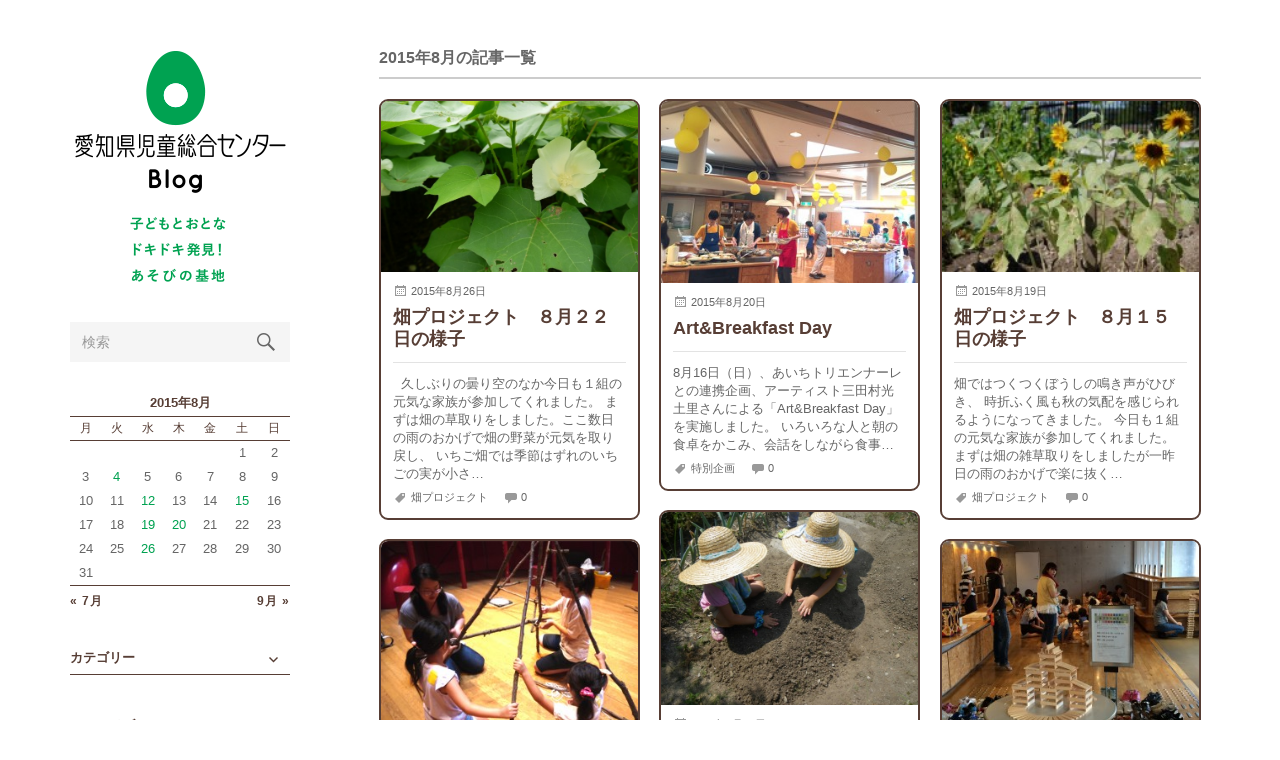

--- FILE ---
content_type: text/html; charset=UTF-8
request_url: https://www.acc-aichi.org/accblog/archives/date/2015/08
body_size: 71876
content:
<!DOCTYPE html>
<html lang="ja">

<head>
<meta charset="UTF-8" />
<title>8月 ｜ 2015 ｜  愛知県児童総合センターblog</title>
<meta name="viewport" content="width=device-width, initial-scale=1.0" />
<meta name="description" content="子どもとおとな ドキドキ発見！ あそびの基地　愛知県児童総合センターのブログ" />
<meta name="keywords" content="愛知県児童総合センターブログ,愛知県児童総合センターBlog,Aichi Children Center Blog,Aichi Children's Center Blog,児童センターブログ,児童館ブログ,子ども,子供,こども,children,子育て,遊び,あそび,ACC,ACCC,愛・地球博記念公園,愛知県,長久手,ブログ,blog" />
<meta name="Author" content="愛知県児童総合センター" />
<meta name="Copyright" content="Aichi Children's Center" />
<link rel="shortcut icon" href="https://www.acc-aichi.org/accblog/wp-content/themes/accblog/images/favicon.ico" />
<link rel="apple-touch-icon-precomposed" href="https://www.acc-aichi.org/accblog/wp-content/themes/accblog/images/favicon.png" />
<link rel="stylesheet" href="https://www.acc-aichi.org/accblog/wp-content/themes/accblog/genericons/genericons.css" type="text/css" media="all" />
<link href="https://www.acc-aichi.org/accblog/wp-content/themes/accblog/style.css" rel="stylesheet" type="text/css" media="all" />
<link rel='dns-prefetch' href='//s.w.org' />
		<script type="text/javascript">
			window._wpemojiSettings = {"baseUrl":"https:\/\/s.w.org\/images\/core\/emoji\/11\/72x72\/","ext":".png","svgUrl":"https:\/\/s.w.org\/images\/core\/emoji\/11\/svg\/","svgExt":".svg","source":{"concatemoji":"https:\/\/www.acc-aichi.org\/accblog\/wp-includes\/js\/wp-emoji-release.min.js?ver=4.9.8"}};
			!function(a,b,c){function d(a,b){var c=String.fromCharCode;l.clearRect(0,0,k.width,k.height),l.fillText(c.apply(this,a),0,0);var d=k.toDataURL();l.clearRect(0,0,k.width,k.height),l.fillText(c.apply(this,b),0,0);var e=k.toDataURL();return d===e}function e(a){var b;if(!l||!l.fillText)return!1;switch(l.textBaseline="top",l.font="600 32px Arial",a){case"flag":return!(b=d([55356,56826,55356,56819],[55356,56826,8203,55356,56819]))&&(b=d([55356,57332,56128,56423,56128,56418,56128,56421,56128,56430,56128,56423,56128,56447],[55356,57332,8203,56128,56423,8203,56128,56418,8203,56128,56421,8203,56128,56430,8203,56128,56423,8203,56128,56447]),!b);case"emoji":return b=d([55358,56760,9792,65039],[55358,56760,8203,9792,65039]),!b}return!1}function f(a){var c=b.createElement("script");c.src=a,c.defer=c.type="text/javascript",b.getElementsByTagName("head")[0].appendChild(c)}var g,h,i,j,k=b.createElement("canvas"),l=k.getContext&&k.getContext("2d");for(j=Array("flag","emoji"),c.supports={everything:!0,everythingExceptFlag:!0},i=0;i<j.length;i++)c.supports[j[i]]=e(j[i]),c.supports.everything=c.supports.everything&&c.supports[j[i]],"flag"!==j[i]&&(c.supports.everythingExceptFlag=c.supports.everythingExceptFlag&&c.supports[j[i]]);c.supports.everythingExceptFlag=c.supports.everythingExceptFlag&&!c.supports.flag,c.DOMReady=!1,c.readyCallback=function(){c.DOMReady=!0},c.supports.everything||(h=function(){c.readyCallback()},b.addEventListener?(b.addEventListener("DOMContentLoaded",h,!1),a.addEventListener("load",h,!1)):(a.attachEvent("onload",h),b.attachEvent("onreadystatechange",function(){"complete"===b.readyState&&c.readyCallback()})),g=c.source||{},g.concatemoji?f(g.concatemoji):g.wpemoji&&g.twemoji&&(f(g.twemoji),f(g.wpemoji)))}(window,document,window._wpemojiSettings);
		</script>
		<style type="text/css">
img.wp-smiley,
img.emoji {
	display: inline !important;
	border: none !important;
	box-shadow: none !important;
	height: 1em !important;
	width: 1em !important;
	margin: 0 .07em !important;
	vertical-align: -0.1em !important;
	background: none !important;
	padding: 0 !important;
}
</style>
<link rel='stylesheet' id='colorbox-theme1-css'  href='https://www.acc-aichi.org/accblog/wp-content/plugins/jquery-colorbox/themes/theme1/colorbox.css?ver=4.6.2' type='text/css' media='screen' />
<script type='text/javascript' src='https://www.acc-aichi.org/accblog/wp-includes/js/jquery/jquery.js?ver=1.12.4'></script>
<script type='text/javascript' src='https://www.acc-aichi.org/accblog/wp-includes/js/jquery/jquery-migrate.min.js?ver=1.4.1'></script>
<script type='text/javascript'>
/* <![CDATA[ */
var jQueryColorboxSettingsArray = {"jQueryColorboxVersion":"4.6.2","colorboxInline":"false","colorboxIframe":"false","colorboxGroupId":"","colorboxTitle":"","colorboxWidth":"false","colorboxHeight":"false","colorboxMaxWidth":"false","colorboxMaxHeight":"false","colorboxSlideshow":"true","colorboxSlideshowAuto":"false","colorboxScalePhotos":"true","colorboxPreloading":"true","colorboxOverlayClose":"true","colorboxLoop":"true","colorboxEscKey":"true","colorboxArrowKey":"true","colorboxScrolling":"true","colorboxOpacity":"0.85","colorboxTransition":"elastic","colorboxSpeed":"350","colorboxSlideshowSpeed":"2500","colorboxClose":"close","colorboxNext":"next","colorboxPrevious":"previous","colorboxSlideshowStart":"start slideshow","colorboxSlideshowStop":"stop slideshow","colorboxCurrent":"{current} of {total} images","colorboxXhrError":"This content failed to load.","colorboxImgError":"This image failed to load.","colorboxImageMaxWidth":"95%","colorboxImageMaxHeight":"95%","colorboxImageHeight":"false","colorboxImageWidth":"false","colorboxLinkHeight":"false","colorboxLinkWidth":"false","colorboxInitialHeight":"100","colorboxInitialWidth":"300","autoColorboxJavaScript":"","autoHideFlash":"","autoColorbox":"true","autoColorboxGalleries":"","addZoomOverlay":"","useGoogleJQuery":"","colorboxAddClassToLinks":""};
/* ]]> */
</script>
<script type='text/javascript' src='https://www.acc-aichi.org/accblog/wp-content/plugins/jquery-colorbox/js/jquery.colorbox-min.js?ver=1.4.33'></script>
<script type='text/javascript' src='https://www.acc-aichi.org/accblog/wp-content/plugins/jquery-colorbox/js/jquery-colorbox-wrapper-min.js?ver=4.6.2'></script>
<link rel='https://api.w.org/' href='https://www.acc-aichi.org/accblog/wp-json/' />

<!-- BEGIN: WP Social Bookmarking Light HEAD -->
<meta name="mixi-check-robots" content="noimage"/>


<script>
    (function (d, s, id) {
        var js, fjs = d.getElementsByTagName(s)[0];
        if (d.getElementById(id)) return;
        js = d.createElement(s);
        js.id = id;
        js.src = "//connect.facebook.net/ja_JP/sdk.js#xfbml=1&version=v2.7";
        fjs.parentNode.insertBefore(js, fjs);
    }(document, 'script', 'facebook-jssdk'));
</script>

<style type="text/css">
    .wp_social_bookmarking_light{
    border: 0 !important;
    padding: 10px 0 20px 0 !important;
    margin: 0 !important;
}
.wp_social_bookmarking_light div{
    float: left !important;
    border: 0 !important;
    padding: 0 !important;
    margin: 0 5px 0px 0 !important;
    min-height: 30px !important;
    line-height: 18px !important;
    text-indent: 0 !important;
}
.wp_social_bookmarking_light img{
    border: 0 !important;
    padding: 0;
    margin: 0;
    vertical-align: top !important;
}
.wp_social_bookmarking_light_clear{
    clear: both !important;
}
#fb-root{
    display: none;
}
.wsbl_facebook_like iframe{
    max-width: none !important;
}
.wsbl_pinterest a{
    border: 0px !important;
}
</style>
<!-- END: WP Social Bookmarking Light HEAD -->
<script type="text/javascript" src="https://www.acc-aichi.org/accblog/wp-content/themes/accblog/js/jquery-1.7.1.min.js"></script>
<script type="text/javascript" src="https://www.acc-aichi.org/accblog/wp-content/themes/accblog/js/jquery-migrate.min.js"></script>
<script type="text/javascript" src="https://www.acc-aichi.org/accblog/wp-content/themes/accblog/js/linkbox.js"></script>
<script async src="https://www.instagram.com/static/bundles/es6/EmbedSDK.js/2fe3a16f6aeb.js"></script>
</head>

<body>

<div class="sidebar">

<h1><a href="https://www.acc-aichi.org/accblog/" class="blog-title">愛知県児童総合センターBlog</a></h1>
<div class="copy"><img src="https://www.acc-aichi.org/accblog/wp-content/themes/accblog/images/catchcopy.png" width="100" height="68" alt="子どもとおとな ドキドキ発見！ あそびの基地"></div>

<a class="nav-toggle hidden" title="Click to view the navigation" href="#">
<div class="bars">
<div class="bar"></div>
<div class="bar"></div>
<div class="bar"></div>
<div class="clear"></div>
</div>
<p>
<span class="menu">Menu</span>
<span class="close">Close</span>
</p>
</a>

<div class="widgets">

<div class="widget widget_search">
<div class="widget-content">
<form method="get" class="search-form" id="search-form" action="https://www.acc-aichi.org/accblog/">
<input type="search" class="search-field" placeholder="検索" name="s" id="s"> 
<a id="searchsubmit" class="search-button" onclick="document.getElementById('search-form').submit(); return false;">
<div class="genericon genericon-search">
</div>
</a>
</form>
</div>
</div>


<div class="widget widget_calendar">
<div class="widget-content">
<div id="calendar_wrap">
<table id="wp-calendar">
	<caption>2015年8月</caption>
	<thead>
	<tr>
		<th scope="col" title="月曜日">月</th>
		<th scope="col" title="火曜日">火</th>
		<th scope="col" title="水曜日">水</th>
		<th scope="col" title="木曜日">木</th>
		<th scope="col" title="金曜日">金</th>
		<th scope="col" title="土曜日">土</th>
		<th scope="col" title="日曜日">日</th>
	</tr>
	</thead>

	<tfoot>
	<tr>
		<td colspan="3" id="prev"><a href="https://www.acc-aichi.org/accblog/archives/date/2015/07">&laquo; 7月</a></td>
		<td class="pad">&nbsp;</td>
		<td colspan="3" id="next"><a href="https://www.acc-aichi.org/accblog/archives/date/2015/09">9月 &raquo;</a></td>
	</tr>
	</tfoot>

	<tbody>
	<tr>
		<td colspan="5" class="pad">&nbsp;</td><td>1</td><td>2</td>
	</tr>
	<tr>
		<td>3</td><td><a href="https://www.acc-aichi.org/accblog/archives/date/2015/08/04" aria-label="2015年8月4日 に投稿を公開">4</a></td><td>5</td><td>6</td><td>7</td><td>8</td><td>9</td>
	</tr>
	<tr>
		<td>10</td><td>11</td><td><a href="https://www.acc-aichi.org/accblog/archives/date/2015/08/12" aria-label="2015年8月12日 に投稿を公開">12</a></td><td>13</td><td>14</td><td><a href="https://www.acc-aichi.org/accblog/archives/date/2015/08/15" aria-label="2015年8月15日 に投稿を公開">15</a></td><td>16</td>
	</tr>
	<tr>
		<td>17</td><td>18</td><td><a href="https://www.acc-aichi.org/accblog/archives/date/2015/08/19" aria-label="2015年8月19日 に投稿を公開">19</a></td><td><a href="https://www.acc-aichi.org/accblog/archives/date/2015/08/20" aria-label="2015年8月20日 に投稿を公開">20</a></td><td>21</td><td>22</td><td>23</td>
	</tr>
	<tr>
		<td>24</td><td>25</td><td><a href="https://www.acc-aichi.org/accblog/archives/date/2015/08/26" aria-label="2015年8月26日 に投稿を公開">26</a></td><td>27</td><td>28</td><td>29</td><td>30</td>
	</tr>
	<tr>
		<td>31</td>
		<td class="pad" colspan="6">&nbsp;</td>
	</tr>
	</tbody>
	</table></div>
</div>
</div>


<div class="widget widget_categories">
<div class="widget-content">
<h3 class="widget-title">カテゴリー</h3>
<ul>
	<li class="cat-item cat-item-9"><a href="https://www.acc-aichi.org/accblog/archives/category/%e9%a4%8a%e6%88%90%e3%83%bb%e7%a0%94%e4%bf%ae" >養成・研修</a> (6)
</li>
	<li class="cat-item cat-item-8"><a href="https://www.acc-aichi.org/accblog/archives/category/%e7%a7%bb%e5%8b%95%e5%85%90%e7%ab%a5%e9%a4%a8" >移動児童館</a> (215)
</li>
	<li class="cat-item cat-item-18"><a href="https://www.acc-aichi.org/accblog/archives/category/%e7%a5%96%e7%88%b6%e6%af%8d%e5%8a%9b%e3%82%a2%e3%83%83%e3%83%97" >祖父母力アップ</a> (6)
</li>
	<li class="cat-item cat-item-30"><a href="https://www.acc-aichi.org/accblog/archives/category/%e7%99%ba%e8%a6%8b%ef%bc%81%e3%81%82%e3%81%9d%e3%81%b3%e3%81%ae%e5%9f%ba%e5%9c%b0" >発見！あそびの基地</a> (7)
</li>
	<li class="cat-item cat-item-5"><a href="https://www.acc-aichi.org/accblog/archives/category/%e7%95%91%e3%83%97%e3%83%ad%e3%82%b8%e3%82%a7%e3%82%af%e3%83%88" >畑プロジェクト</a> (143)
</li>
	<li class="cat-item cat-item-6"><a href="https://www.acc-aichi.org/accblog/archives/category/%e7%89%b9%e5%88%a5%e4%bc%81%e7%94%bb" >特別企画</a> (45)
</li>
	<li class="cat-item cat-item-7"><a href="https://www.acc-aichi.org/accblog/archives/category/%e6%b1%97%e3%81%8b%e3%81%8f%e3%83%a1%e3%83%87%e3%82%a3%e3%82%a2" >汗かくメディア</a> (9)
</li>
	<li class="cat-item cat-item-1"><a href="https://www.acc-aichi.org/accblog/archives/category/%e6%9c%aa%e5%88%86%e9%a1%9e" >未分類</a> (24)
</li>
	<li class="cat-item cat-item-31"><a href="https://www.acc-aichi.org/accblog/archives/category/%e5%ad%90%e3%81%a9%e3%82%82%e3%81%8c%e6%84%8f%e8%a6%8b%e3%82%92%e8%bf%b0%e3%81%b9%e3%82%8b%e5%a0%b4%e3%81%ae%e6%8f%90%e4%be%9b" >子どもが意見を述べる場の提供</a> (1)
</li>
	<li class="cat-item cat-item-21"><a href="https://www.acc-aichi.org/accblog/archives/category/%e5%85%90%e7%ab%a5%e7%a6%8f%e7%a5%89%e9%80%b1%e9%96%93" >児童福祉週間</a> (80)
<ul class='children'>
	<li class="cat-item cat-item-22"><a href="https://www.acc-aichi.org/accblog/archives/category/%e5%85%90%e7%ab%a5%e7%a6%8f%e7%a5%89%e9%80%b1%e9%96%93/%e5%ae%b6%e6%97%8f%e3%81%ae%e3%81%86%e3%82%8c%e3%81%97%e3%81%84%e9%a1%94" >家族のうれしい顔</a> (73)
</li>
</ul>
</li>
	<li class="cat-item cat-item-23"><a href="https://www.acc-aichi.org/accblog/archives/category/%e5%85%90%e7%ab%a5%e7%92%b0%e5%a2%83%e3%81%a5%e3%81%8f%e3%82%8a" >児童環境づくり</a> (19)
</li>
	<li class="cat-item cat-item-28"><a href="https://www.acc-aichi.org/accblog/archives/category/%e4%bb%96%e5%9b%a3%e4%bd%93%e3%81%a8%e3%81%ae%e9%80%a3%e6%90%ba%e3%83%97%e3%83%ad%e3%82%b0%e3%83%a9%e3%83%a0" >他団体との連携プログラム</a> (5)
</li>
	<li class="cat-item cat-item-17"><a href="https://www.acc-aichi.org/accblog/archives/category/%e4%bb%8a%e6%97%a5%e3%81%ae%e3%81%a7%e3%81%8d%e3%81%94%e3%81%a8" >今日のできごと</a> (5)
</li>
	<li class="cat-item cat-item-4"><a href="https://www.acc-aichi.org/accblog/archives/category/%e3%83%88%e3%82%b3%e3%83%88%e3%82%b3%e3%83%97%e3%83%ad%e3%82%b0%e3%83%a9%e3%83%a0" >トコトコプログラム</a> (437)
</li>
	<li class="cat-item cat-item-14"><a href="https://www.acc-aichi.org/accblog/archives/category/%e3%82%ad%e3%83%83%e3%83%81%e3%83%b3" >キッチン</a> (3)
</li>
	<li class="cat-item cat-item-24"><a href="https://www.acc-aichi.org/accblog/archives/category/%e3%82%aa%e3%83%ac%e3%83%b3%e3%82%b8%e3%83%aa%e3%83%9c%e3%83%b3" >オレンジリボン</a> (2)
</li>
	<li class="cat-item cat-item-25"><a href="https://www.acc-aichi.org/accblog/archives/category/father-fun" >イクメン応援</a> (84)
<ul class='children'>
	<li class="cat-item cat-item-27"><a href="https://www.acc-aichi.org/accblog/archives/category/father-fun/%e3%82%a4%e3%82%af%e3%83%a1%e3%83%b3%e3%82%ad%e3%83%a5%e3%83%ac%e3%83%bc%e3%82%bf%e3%83%bc%e9%a4%8a%e6%88%90%e4%ba%8b%e6%a5%ad" >イクメンキュレーター養成事業</a> (18)
</li>
</ul>
</li>
	<li class="cat-item cat-item-13"><a href="https://www.acc-aichi.org/accblog/archives/category/%e3%81%8a%e7%9f%a5%e3%82%89%e3%81%9b" >お知らせ</a> (40)
</li>
	<li class="cat-item cat-item-12"><a href="https://www.acc-aichi.org/accblog/archives/category/%e3%81%8a%e7%88%b6%e3%81%95%e3%82%93%e5%bf%9c%e6%8f%b4" >お父さん応援</a> (40)
</li>
	<li class="cat-item cat-item-15"><a href="https://www.acc-aichi.org/accblog/archives/category/%e3%81%88%e3%81%bb%e3%82%93%e3%81%ae%e3%81%b8%e3%82%84" >えほんのへや</a> (1)
</li>
	<li class="cat-item cat-item-3"><a href="https://www.acc-aichi.org/accblog/archives/category/%e3%81%82%e3%81%ae%e3%81%ad%e3%81%a3%e3%81%a8" >あのねっと</a> (73)
<ul class='children'>
	<li class="cat-item cat-item-19"><a href="https://www.acc-aichi.org/accblog/archives/category/%e3%81%82%e3%81%ae%e3%81%ad%e3%81%a3%e3%81%a8/%e3%81%82%e3%81%ae%e3%81%ad%e3%81%a3%e3%81%a8%e3%82%af%e3%83%a9%e3%83%96" >あのねっとクラブ</a> (64)
</li>
</ul>
</li>
	<li class="cat-item cat-item-16"><a href="https://www.acc-aichi.org/accblog/archives/category/%e3%81%82%e3%81%a4%e3%81%be%e3%82%8b%e3%81%82%e3%81%9d%e3%81%b6" >あつまるあそぶ</a> (45)
</li>
	<li class="cat-item cat-item-26"><a href="https://www.acc-aichi.org/accblog/archives/category/%e3%81%82%e3%81%9d%e3%81%b3%e5%ae%9f%e9%a8%93%e5%b7%a5%e6%88%bf" >あそび実験工房</a> (3)
</li>
	<li class="cat-item cat-item-20"><a href="https://www.acc-aichi.org/accblog/archives/category/accc" >ACCC</a> (40)
</li>
</ul>
</div>
<div class="clear"></div>
</div>


<div class="widget widget_archive">
<div class="widget-content">
<h3 class="widget-title">アーカイブ</h3>
<ul>
	<li><a href='https://www.acc-aichi.org/accblog/archives/date/2026/01'>2026年1月</a>&nbsp;(1)</li>
	<li><a href='https://www.acc-aichi.org/accblog/archives/date/2025/12'>2025年12月</a>&nbsp;(5)</li>
	<li><a href='https://www.acc-aichi.org/accblog/archives/date/2025/11'>2025年11月</a>&nbsp;(3)</li>
	<li><a href='https://www.acc-aichi.org/accblog/archives/date/2025/10'>2025年10月</a>&nbsp;(9)</li>
	<li><a href='https://www.acc-aichi.org/accblog/archives/date/2025/09'>2025年9月</a>&nbsp;(8)</li>
	<li><a href='https://www.acc-aichi.org/accblog/archives/date/2025/08'>2025年8月</a>&nbsp;(2)</li>
	<li><a href='https://www.acc-aichi.org/accblog/archives/date/2025/07'>2025年7月</a>&nbsp;(5)</li>
	<li><a href='https://www.acc-aichi.org/accblog/archives/date/2025/06'>2025年6月</a>&nbsp;(2)</li>
	<li><a href='https://www.acc-aichi.org/accblog/archives/date/2025/05'>2025年5月</a>&nbsp;(4)</li>
	<li><a href='https://www.acc-aichi.org/accblog/archives/date/2025/04'>2025年4月</a>&nbsp;(3)</li>
	<li><a href='https://www.acc-aichi.org/accblog/archives/date/2025/03'>2025年3月</a>&nbsp;(3)</li>
	<li><a href='https://www.acc-aichi.org/accblog/archives/date/2025/02'>2025年2月</a>&nbsp;(7)</li>
	<li><a href='https://www.acc-aichi.org/accblog/archives/date/2025/01'>2025年1月</a>&nbsp;(3)</li>
	<li><a href='https://www.acc-aichi.org/accblog/archives/date/2024/12'>2024年12月</a>&nbsp;(7)</li>
	<li><a href='https://www.acc-aichi.org/accblog/archives/date/2024/11'>2024年11月</a>&nbsp;(3)</li>
	<li><a href='https://www.acc-aichi.org/accblog/archives/date/2024/10'>2024年10月</a>&nbsp;(11)</li>
	<li><a href='https://www.acc-aichi.org/accblog/archives/date/2024/09'>2024年9月</a>&nbsp;(8)</li>
	<li><a href='https://www.acc-aichi.org/accblog/archives/date/2024/08'>2024年8月</a>&nbsp;(3)</li>
	<li><a href='https://www.acc-aichi.org/accblog/archives/date/2024/07'>2024年7月</a>&nbsp;(7)</li>
	<li><a href='https://www.acc-aichi.org/accblog/archives/date/2024/06'>2024年6月</a>&nbsp;(6)</li>
	<li><a href='https://www.acc-aichi.org/accblog/archives/date/2024/05'>2024年5月</a>&nbsp;(6)</li>
	<li><a href='https://www.acc-aichi.org/accblog/archives/date/2024/04'>2024年4月</a>&nbsp;(2)</li>
	<li><a href='https://www.acc-aichi.org/accblog/archives/date/2024/03'>2024年3月</a>&nbsp;(3)</li>
	<li><a href='https://www.acc-aichi.org/accblog/archives/date/2024/02'>2024年2月</a>&nbsp;(8)</li>
	<li><a href='https://www.acc-aichi.org/accblog/archives/date/2024/01'>2024年1月</a>&nbsp;(3)</li>
	<li><a href='https://www.acc-aichi.org/accblog/archives/date/2023/12'>2023年12月</a>&nbsp;(5)</li>
	<li><a href='https://www.acc-aichi.org/accblog/archives/date/2023/11'>2023年11月</a>&nbsp;(6)</li>
	<li><a href='https://www.acc-aichi.org/accblog/archives/date/2023/10'>2023年10月</a>&nbsp;(10)</li>
	<li><a href='https://www.acc-aichi.org/accblog/archives/date/2023/09'>2023年9月</a>&nbsp;(4)</li>
	<li><a href='https://www.acc-aichi.org/accblog/archives/date/2023/08'>2023年8月</a>&nbsp;(4)</li>
	<li><a href='https://www.acc-aichi.org/accblog/archives/date/2023/07'>2023年7月</a>&nbsp;(6)</li>
	<li><a href='https://www.acc-aichi.org/accblog/archives/date/2023/06'>2023年6月</a>&nbsp;(7)</li>
	<li><a href='https://www.acc-aichi.org/accblog/archives/date/2023/05'>2023年5月</a>&nbsp;(11)</li>
	<li><a href='https://www.acc-aichi.org/accblog/archives/date/2023/04'>2023年4月</a>&nbsp;(3)</li>
	<li><a href='https://www.acc-aichi.org/accblog/archives/date/2023/03'>2023年3月</a>&nbsp;(8)</li>
	<li><a href='https://www.acc-aichi.org/accblog/archives/date/2023/02'>2023年2月</a>&nbsp;(4)</li>
	<li><a href='https://www.acc-aichi.org/accblog/archives/date/2023/01'>2023年1月</a>&nbsp;(3)</li>
	<li><a href='https://www.acc-aichi.org/accblog/archives/date/2022/12'>2022年12月</a>&nbsp;(5)</li>
	<li><a href='https://www.acc-aichi.org/accblog/archives/date/2022/11'>2022年11月</a>&nbsp;(8)</li>
	<li><a href='https://www.acc-aichi.org/accblog/archives/date/2022/10'>2022年10月</a>&nbsp;(12)</li>
	<li><a href='https://www.acc-aichi.org/accblog/archives/date/2022/09'>2022年9月</a>&nbsp;(6)</li>
	<li><a href='https://www.acc-aichi.org/accblog/archives/date/2022/08'>2022年8月</a>&nbsp;(4)</li>
	<li><a href='https://www.acc-aichi.org/accblog/archives/date/2022/07'>2022年7月</a>&nbsp;(6)</li>
	<li><a href='https://www.acc-aichi.org/accblog/archives/date/2022/06'>2022年6月</a>&nbsp;(7)</li>
	<li><a href='https://www.acc-aichi.org/accblog/archives/date/2022/05'>2022年5月</a>&nbsp;(8)</li>
	<li><a href='https://www.acc-aichi.org/accblog/archives/date/2022/04'>2022年4月</a>&nbsp;(3)</li>
	<li><a href='https://www.acc-aichi.org/accblog/archives/date/2022/02'>2022年2月</a>&nbsp;(1)</li>
	<li><a href='https://www.acc-aichi.org/accblog/archives/date/2022/01'>2022年1月</a>&nbsp;(3)</li>
	<li><a href='https://www.acc-aichi.org/accblog/archives/date/2021/12'>2021年12月</a>&nbsp;(6)</li>
	<li><a href='https://www.acc-aichi.org/accblog/archives/date/2021/11'>2021年11月</a>&nbsp;(6)</li>
	<li><a href='https://www.acc-aichi.org/accblog/archives/date/2021/10'>2021年10月</a>&nbsp;(5)</li>
	<li><a href='https://www.acc-aichi.org/accblog/archives/date/2021/09'>2021年9月</a>&nbsp;(1)</li>
	<li><a href='https://www.acc-aichi.org/accblog/archives/date/2021/08'>2021年8月</a>&nbsp;(2)</li>
	<li><a href='https://www.acc-aichi.org/accblog/archives/date/2021/07'>2021年7月</a>&nbsp;(7)</li>
	<li><a href='https://www.acc-aichi.org/accblog/archives/date/2021/06'>2021年6月</a>&nbsp;(6)</li>
	<li><a href='https://www.acc-aichi.org/accblog/archives/date/2021/05'>2021年5月</a>&nbsp;(7)</li>
	<li><a href='https://www.acc-aichi.org/accblog/archives/date/2021/04'>2021年4月</a>&nbsp;(4)</li>
	<li><a href='https://www.acc-aichi.org/accblog/archives/date/2021/03'>2021年3月</a>&nbsp;(8)</li>
	<li><a href='https://www.acc-aichi.org/accblog/archives/date/2021/02'>2021年2月</a>&nbsp;(5)</li>
	<li><a href='https://www.acc-aichi.org/accblog/archives/date/2021/01'>2021年1月</a>&nbsp;(6)</li>
	<li><a href='https://www.acc-aichi.org/accblog/archives/date/2020/12'>2020年12月</a>&nbsp;(10)</li>
	<li><a href='https://www.acc-aichi.org/accblog/archives/date/2020/11'>2020年11月</a>&nbsp;(7)</li>
	<li><a href='https://www.acc-aichi.org/accblog/archives/date/2020/10'>2020年10月</a>&nbsp;(8)</li>
	<li><a href='https://www.acc-aichi.org/accblog/archives/date/2020/09'>2020年9月</a>&nbsp;(4)</li>
	<li><a href='https://www.acc-aichi.org/accblog/archives/date/2020/08'>2020年8月</a>&nbsp;(3)</li>
	<li><a href='https://www.acc-aichi.org/accblog/archives/date/2020/07'>2020年7月</a>&nbsp;(4)</li>
	<li><a href='https://www.acc-aichi.org/accblog/archives/date/2020/06'>2020年6月</a>&nbsp;(2)</li>
	<li><a href='https://www.acc-aichi.org/accblog/archives/date/2020/05'>2020年5月</a>&nbsp;(4)</li>
	<li><a href='https://www.acc-aichi.org/accblog/archives/date/2020/04'>2020年4月</a>&nbsp;(1)</li>
	<li><a href='https://www.acc-aichi.org/accblog/archives/date/2020/02'>2020年2月</a>&nbsp;(7)</li>
	<li><a href='https://www.acc-aichi.org/accblog/archives/date/2020/01'>2020年1月</a>&nbsp;(5)</li>
	<li><a href='https://www.acc-aichi.org/accblog/archives/date/2019/12'>2019年12月</a>&nbsp;(9)</li>
	<li><a href='https://www.acc-aichi.org/accblog/archives/date/2019/11'>2019年11月</a>&nbsp;(8)</li>
	<li><a href='https://www.acc-aichi.org/accblog/archives/date/2019/10'>2019年10月</a>&nbsp;(13)</li>
	<li><a href='https://www.acc-aichi.org/accblog/archives/date/2019/09'>2019年9月</a>&nbsp;(7)</li>
	<li><a href='https://www.acc-aichi.org/accblog/archives/date/2019/08'>2019年8月</a>&nbsp;(6)</li>
	<li><a href='https://www.acc-aichi.org/accblog/archives/date/2019/07'>2019年7月</a>&nbsp;(6)</li>
	<li><a href='https://www.acc-aichi.org/accblog/archives/date/2019/06'>2019年6月</a>&nbsp;(7)</li>
	<li><a href='https://www.acc-aichi.org/accblog/archives/date/2019/05'>2019年5月</a>&nbsp;(13)</li>
	<li><a href='https://www.acc-aichi.org/accblog/archives/date/2019/04'>2019年4月</a>&nbsp;(4)</li>
	<li><a href='https://www.acc-aichi.org/accblog/archives/date/2019/03'>2019年3月</a>&nbsp;(9)</li>
	<li><a href='https://www.acc-aichi.org/accblog/archives/date/2019/02'>2019年2月</a>&nbsp;(12)</li>
	<li><a href='https://www.acc-aichi.org/accblog/archives/date/2019/01'>2019年1月</a>&nbsp;(9)</li>
	<li><a href='https://www.acc-aichi.org/accblog/archives/date/2018/12'>2018年12月</a>&nbsp;(14)</li>
	<li><a href='https://www.acc-aichi.org/accblog/archives/date/2018/11'>2018年11月</a>&nbsp;(23)</li>
	<li><a href='https://www.acc-aichi.org/accblog/archives/date/2018/10'>2018年10月</a>&nbsp;(11)</li>
	<li><a href='https://www.acc-aichi.org/accblog/archives/date/2018/09'>2018年9月</a>&nbsp;(5)</li>
	<li><a href='https://www.acc-aichi.org/accblog/archives/date/2018/08'>2018年8月</a>&nbsp;(9)</li>
	<li><a href='https://www.acc-aichi.org/accblog/archives/date/2018/07'>2018年7月</a>&nbsp;(8)</li>
	<li><a href='https://www.acc-aichi.org/accblog/archives/date/2018/06'>2018年6月</a>&nbsp;(6)</li>
	<li><a href='https://www.acc-aichi.org/accblog/archives/date/2018/05'>2018年5月</a>&nbsp;(8)</li>
	<li><a href='https://www.acc-aichi.org/accblog/archives/date/2018/04'>2018年4月</a>&nbsp;(6)</li>
	<li><a href='https://www.acc-aichi.org/accblog/archives/date/2018/03'>2018年3月</a>&nbsp;(15)</li>
	<li><a href='https://www.acc-aichi.org/accblog/archives/date/2018/02'>2018年2月</a>&nbsp;(11)</li>
	<li><a href='https://www.acc-aichi.org/accblog/archives/date/2018/01'>2018年1月</a>&nbsp;(3)</li>
	<li><a href='https://www.acc-aichi.org/accblog/archives/date/2017/12'>2017年12月</a>&nbsp;(17)</li>
	<li><a href='https://www.acc-aichi.org/accblog/archives/date/2017/11'>2017年11月</a>&nbsp;(21)</li>
	<li><a href='https://www.acc-aichi.org/accblog/archives/date/2017/10'>2017年10月</a>&nbsp;(9)</li>
	<li><a href='https://www.acc-aichi.org/accblog/archives/date/2017/09'>2017年9月</a>&nbsp;(10)</li>
	<li><a href='https://www.acc-aichi.org/accblog/archives/date/2017/08'>2017年8月</a>&nbsp;(9)</li>
	<li><a href='https://www.acc-aichi.org/accblog/archives/date/2017/07'>2017年7月</a>&nbsp;(9)</li>
	<li><a href='https://www.acc-aichi.org/accblog/archives/date/2017/06'>2017年6月</a>&nbsp;(7)</li>
	<li><a href='https://www.acc-aichi.org/accblog/archives/date/2017/05'>2017年5月</a>&nbsp;(11)</li>
	<li><a href='https://www.acc-aichi.org/accblog/archives/date/2017/04'>2017年4月</a>&nbsp;(5)</li>
	<li><a href='https://www.acc-aichi.org/accblog/archives/date/2017/03'>2017年3月</a>&nbsp;(12)</li>
	<li><a href='https://www.acc-aichi.org/accblog/archives/date/2017/02'>2017年2月</a>&nbsp;(16)</li>
	<li><a href='https://www.acc-aichi.org/accblog/archives/date/2017/01'>2017年1月</a>&nbsp;(16)</li>
	<li><a href='https://www.acc-aichi.org/accblog/archives/date/2016/12'>2016年12月</a>&nbsp;(7)</li>
	<li><a href='https://www.acc-aichi.org/accblog/archives/date/2016/11'>2016年11月</a>&nbsp;(10)</li>
	<li><a href='https://www.acc-aichi.org/accblog/archives/date/2016/10'>2016年10月</a>&nbsp;(18)</li>
	<li><a href='https://www.acc-aichi.org/accblog/archives/date/2016/09'>2016年9月</a>&nbsp;(9)</li>
	<li><a href='https://www.acc-aichi.org/accblog/archives/date/2016/08'>2016年8月</a>&nbsp;(12)</li>
	<li><a href='https://www.acc-aichi.org/accblog/archives/date/2016/07'>2016年7月</a>&nbsp;(9)</li>
	<li><a href='https://www.acc-aichi.org/accblog/archives/date/2016/06'>2016年6月</a>&nbsp;(5)</li>
	<li><a href='https://www.acc-aichi.org/accblog/archives/date/2016/05'>2016年5月</a>&nbsp;(11)</li>
	<li><a href='https://www.acc-aichi.org/accblog/archives/date/2016/04'>2016年4月</a>&nbsp;(5)</li>
	<li><a href='https://www.acc-aichi.org/accblog/archives/date/2016/03'>2016年3月</a>&nbsp;(8)</li>
	<li><a href='https://www.acc-aichi.org/accblog/archives/date/2016/02'>2016年2月</a>&nbsp;(12)</li>
	<li><a href='https://www.acc-aichi.org/accblog/archives/date/2016/01'>2016年1月</a>&nbsp;(6)</li>
	<li><a href='https://www.acc-aichi.org/accblog/archives/date/2015/12'>2015年12月</a>&nbsp;(8)</li>
	<li><a href='https://www.acc-aichi.org/accblog/archives/date/2015/11'>2015年11月</a>&nbsp;(12)</li>
	<li><a href='https://www.acc-aichi.org/accblog/archives/date/2015/10'>2015年10月</a>&nbsp;(12)</li>
	<li><a href='https://www.acc-aichi.org/accblog/archives/date/2015/09'>2015年9月</a>&nbsp;(15)</li>
	<li><a href='https://www.acc-aichi.org/accblog/archives/date/2015/08'>2015年8月</a>&nbsp;(7)</li>
	<li><a href='https://www.acc-aichi.org/accblog/archives/date/2015/07'>2015年7月</a>&nbsp;(10)</li>
	<li><a href='https://www.acc-aichi.org/accblog/archives/date/2015/06'>2015年6月</a>&nbsp;(9)</li>
	<li><a href='https://www.acc-aichi.org/accblog/archives/date/2015/05'>2015年5月</a>&nbsp;(10)</li>
	<li><a href='https://www.acc-aichi.org/accblog/archives/date/2015/04'>2015年4月</a>&nbsp;(5)</li>
	<li><a href='https://www.acc-aichi.org/accblog/archives/date/2015/03'>2015年3月</a>&nbsp;(5)</li>
	<li><a href='https://www.acc-aichi.org/accblog/archives/date/2015/02'>2015年2月</a>&nbsp;(8)</li>
	<li><a href='https://www.acc-aichi.org/accblog/archives/date/2015/01'>2015年1月</a>&nbsp;(3)</li>
	<li><a href='https://www.acc-aichi.org/accblog/archives/date/2014/12'>2014年12月</a>&nbsp;(7)</li>
	<li><a href='https://www.acc-aichi.org/accblog/archives/date/2014/11'>2014年11月</a>&nbsp;(8)</li>
	<li><a href='https://www.acc-aichi.org/accblog/archives/date/2014/10'>2014年10月</a>&nbsp;(14)</li>
	<li><a href='https://www.acc-aichi.org/accblog/archives/date/2014/09'>2014年9月</a>&nbsp;(10)</li>
	<li><a href='https://www.acc-aichi.org/accblog/archives/date/2014/08'>2014年8月</a>&nbsp;(1)</li>
	<li><a href='https://www.acc-aichi.org/accblog/archives/date/2014/07'>2014年7月</a>&nbsp;(10)</li>
	<li><a href='https://www.acc-aichi.org/accblog/archives/date/2014/06'>2014年6月</a>&nbsp;(6)</li>
	<li><a href='https://www.acc-aichi.org/accblog/archives/date/2014/05'>2014年5月</a>&nbsp;(4)</li>
	<li><a href='https://www.acc-aichi.org/accblog/archives/date/2014/04'>2014年4月</a>&nbsp;(6)</li>
	<li><a href='https://www.acc-aichi.org/accblog/archives/date/2014/03'>2014年3月</a>&nbsp;(6)</li>
	<li><a href='https://www.acc-aichi.org/accblog/archives/date/2014/02'>2014年2月</a>&nbsp;(7)</li>
	<li><a href='https://www.acc-aichi.org/accblog/archives/date/2014/01'>2014年1月</a>&nbsp;(4)</li>
	<li><a href='https://www.acc-aichi.org/accblog/archives/date/2013/12'>2013年12月</a>&nbsp;(5)</li>
	<li><a href='https://www.acc-aichi.org/accblog/archives/date/2013/11'>2013年11月</a>&nbsp;(9)</li>
	<li><a href='https://www.acc-aichi.org/accblog/archives/date/2013/10'>2013年10月</a>&nbsp;(12)</li>
	<li><a href='https://www.acc-aichi.org/accblog/archives/date/2013/09'>2013年9月</a>&nbsp;(5)</li>
	<li><a href='https://www.acc-aichi.org/accblog/archives/date/2013/08'>2013年8月</a>&nbsp;(9)</li>
	<li><a href='https://www.acc-aichi.org/accblog/archives/date/2013/07'>2013年7月</a>&nbsp;(6)</li>
	<li><a href='https://www.acc-aichi.org/accblog/archives/date/2013/06'>2013年6月</a>&nbsp;(11)</li>
	<li><a href='https://www.acc-aichi.org/accblog/archives/date/2013/05'>2013年5月</a>&nbsp;(10)</li>
	<li><a href='https://www.acc-aichi.org/accblog/archives/date/2013/04'>2013年4月</a>&nbsp;(8)</li>
	<li><a href='https://www.acc-aichi.org/accblog/archives/date/2013/03'>2013年3月</a>&nbsp;(4)</li>
	<li><a href='https://www.acc-aichi.org/accblog/archives/date/2013/02'>2013年2月</a>&nbsp;(4)</li>
	<li><a href='https://www.acc-aichi.org/accblog/archives/date/2013/01'>2013年1月</a>&nbsp;(4)</li>
	<li><a href='https://www.acc-aichi.org/accblog/archives/date/2012/12'>2012年12月</a>&nbsp;(5)</li>
	<li><a href='https://www.acc-aichi.org/accblog/archives/date/2012/11'>2012年11月</a>&nbsp;(5)</li>
	<li><a href='https://www.acc-aichi.org/accblog/archives/date/2012/10'>2012年10月</a>&nbsp;(7)</li>
	<li><a href='https://www.acc-aichi.org/accblog/archives/date/2012/09'>2012年9月</a>&nbsp;(6)</li>
	<li><a href='https://www.acc-aichi.org/accblog/archives/date/2012/08'>2012年8月</a>&nbsp;(6)</li>
	<li><a href='https://www.acc-aichi.org/accblog/archives/date/2012/07'>2012年7月</a>&nbsp;(5)</li>
	<li><a href='https://www.acc-aichi.org/accblog/archives/date/2012/06'>2012年6月</a>&nbsp;(8)</li>
	<li><a href='https://www.acc-aichi.org/accblog/archives/date/2012/05'>2012年5月</a>&nbsp;(7)</li>
	<li><a href='https://www.acc-aichi.org/accblog/archives/date/2012/04'>2012年4月</a>&nbsp;(7)</li>
	<li><a href='https://www.acc-aichi.org/accblog/archives/date/2012/03'>2012年3月</a>&nbsp;(5)</li>
	<li><a href='https://www.acc-aichi.org/accblog/archives/date/2012/02'>2012年2月</a>&nbsp;(6)</li>
	<li><a href='https://www.acc-aichi.org/accblog/archives/date/2012/01'>2012年1月</a>&nbsp;(8)</li>
	<li><a href='https://www.acc-aichi.org/accblog/archives/date/2011/12'>2011年12月</a>&nbsp;(6)</li>
	<li><a href='https://www.acc-aichi.org/accblog/archives/date/2011/11'>2011年11月</a>&nbsp;(7)</li>
	<li><a href='https://www.acc-aichi.org/accblog/archives/date/2011/10'>2011年10月</a>&nbsp;(5)</li>
	<li><a href='https://www.acc-aichi.org/accblog/archives/date/2011/09'>2011年9月</a>&nbsp;(11)</li>
	<li><a href='https://www.acc-aichi.org/accblog/archives/date/2011/08'>2011年8月</a>&nbsp;(7)</li>
	<li><a href='https://www.acc-aichi.org/accblog/archives/date/2011/07'>2011年7月</a>&nbsp;(10)</li>
	<li><a href='https://www.acc-aichi.org/accblog/archives/date/2011/06'>2011年6月</a>&nbsp;(3)</li>
	<li><a href='https://www.acc-aichi.org/accblog/archives/date/2011/05'>2011年5月</a>&nbsp;(3)</li>
</ul>
</div>
<div class="clear"></div>
</div>


<div class="widget widget_link">
<div class="widget-content">
<h3 class="widget-title-link">リンク</h3>
<ul>
<li><a href="http://www.acc-aichi.org/2012blog/" title="第12回全国児童館・児童クラブあいち大会のブログです" target="_blank">全国児童館・児童クラブ あいち大会</a></li>
<li><a href="https://www.acc-aichi.org/" title="愛知県児童総合センター　公式サイト" target="_blank">愛知県児童総合センター</a></li>
</ul>
</div>
<div class="clear"></div>
</div>


</div><!-- /widgets -->

<div class="credits">
<small><span class="copy">&copy;</span> <a href="http://www.acc-aichi.org">Aichi Children's Center</a></small>
</div>
<div class="clear"></div>

</div><!-- /sidebar -->


<div class="mobile-navigation">
<ul class="mobile-menu">

<li class="page_item page-item-1">
<h3 class="mobile-menu-title">カテゴリー</h3>
<div class="mobile-menu-box">
<ul>
	<li class="cat-item cat-item-9"><a href="https://www.acc-aichi.org/accblog/archives/category/%e9%a4%8a%e6%88%90%e3%83%bb%e7%a0%94%e4%bf%ae" >養成・研修</a> (6)
</li>
	<li class="cat-item cat-item-8"><a href="https://www.acc-aichi.org/accblog/archives/category/%e7%a7%bb%e5%8b%95%e5%85%90%e7%ab%a5%e9%a4%a8" >移動児童館</a> (215)
</li>
	<li class="cat-item cat-item-18"><a href="https://www.acc-aichi.org/accblog/archives/category/%e7%a5%96%e7%88%b6%e6%af%8d%e5%8a%9b%e3%82%a2%e3%83%83%e3%83%97" >祖父母力アップ</a> (6)
</li>
	<li class="cat-item cat-item-30"><a href="https://www.acc-aichi.org/accblog/archives/category/%e7%99%ba%e8%a6%8b%ef%bc%81%e3%81%82%e3%81%9d%e3%81%b3%e3%81%ae%e5%9f%ba%e5%9c%b0" >発見！あそびの基地</a> (7)
</li>
	<li class="cat-item cat-item-5"><a href="https://www.acc-aichi.org/accblog/archives/category/%e7%95%91%e3%83%97%e3%83%ad%e3%82%b8%e3%82%a7%e3%82%af%e3%83%88" >畑プロジェクト</a> (143)
</li>
	<li class="cat-item cat-item-6"><a href="https://www.acc-aichi.org/accblog/archives/category/%e7%89%b9%e5%88%a5%e4%bc%81%e7%94%bb" >特別企画</a> (45)
</li>
	<li class="cat-item cat-item-7"><a href="https://www.acc-aichi.org/accblog/archives/category/%e6%b1%97%e3%81%8b%e3%81%8f%e3%83%a1%e3%83%87%e3%82%a3%e3%82%a2" >汗かくメディア</a> (9)
</li>
	<li class="cat-item cat-item-1"><a href="https://www.acc-aichi.org/accblog/archives/category/%e6%9c%aa%e5%88%86%e9%a1%9e" >未分類</a> (24)
</li>
	<li class="cat-item cat-item-31"><a href="https://www.acc-aichi.org/accblog/archives/category/%e5%ad%90%e3%81%a9%e3%82%82%e3%81%8c%e6%84%8f%e8%a6%8b%e3%82%92%e8%bf%b0%e3%81%b9%e3%82%8b%e5%a0%b4%e3%81%ae%e6%8f%90%e4%be%9b" >子どもが意見を述べる場の提供</a> (1)
</li>
	<li class="cat-item cat-item-21"><a href="https://www.acc-aichi.org/accblog/archives/category/%e5%85%90%e7%ab%a5%e7%a6%8f%e7%a5%89%e9%80%b1%e9%96%93" >児童福祉週間</a> (80)
<ul class='children'>
	<li class="cat-item cat-item-22"><a href="https://www.acc-aichi.org/accblog/archives/category/%e5%85%90%e7%ab%a5%e7%a6%8f%e7%a5%89%e9%80%b1%e9%96%93/%e5%ae%b6%e6%97%8f%e3%81%ae%e3%81%86%e3%82%8c%e3%81%97%e3%81%84%e9%a1%94" >家族のうれしい顔</a> (73)
</li>
</ul>
</li>
	<li class="cat-item cat-item-23"><a href="https://www.acc-aichi.org/accblog/archives/category/%e5%85%90%e7%ab%a5%e7%92%b0%e5%a2%83%e3%81%a5%e3%81%8f%e3%82%8a" >児童環境づくり</a> (19)
</li>
	<li class="cat-item cat-item-28"><a href="https://www.acc-aichi.org/accblog/archives/category/%e4%bb%96%e5%9b%a3%e4%bd%93%e3%81%a8%e3%81%ae%e9%80%a3%e6%90%ba%e3%83%97%e3%83%ad%e3%82%b0%e3%83%a9%e3%83%a0" >他団体との連携プログラム</a> (5)
</li>
	<li class="cat-item cat-item-17"><a href="https://www.acc-aichi.org/accblog/archives/category/%e4%bb%8a%e6%97%a5%e3%81%ae%e3%81%a7%e3%81%8d%e3%81%94%e3%81%a8" >今日のできごと</a> (5)
</li>
	<li class="cat-item cat-item-4"><a href="https://www.acc-aichi.org/accblog/archives/category/%e3%83%88%e3%82%b3%e3%83%88%e3%82%b3%e3%83%97%e3%83%ad%e3%82%b0%e3%83%a9%e3%83%a0" >トコトコプログラム</a> (437)
</li>
	<li class="cat-item cat-item-14"><a href="https://www.acc-aichi.org/accblog/archives/category/%e3%82%ad%e3%83%83%e3%83%81%e3%83%b3" >キッチン</a> (3)
</li>
	<li class="cat-item cat-item-24"><a href="https://www.acc-aichi.org/accblog/archives/category/%e3%82%aa%e3%83%ac%e3%83%b3%e3%82%b8%e3%83%aa%e3%83%9c%e3%83%b3" >オレンジリボン</a> (2)
</li>
	<li class="cat-item cat-item-25"><a href="https://www.acc-aichi.org/accblog/archives/category/father-fun" >イクメン応援</a> (84)
<ul class='children'>
	<li class="cat-item cat-item-27"><a href="https://www.acc-aichi.org/accblog/archives/category/father-fun/%e3%82%a4%e3%82%af%e3%83%a1%e3%83%b3%e3%82%ad%e3%83%a5%e3%83%ac%e3%83%bc%e3%82%bf%e3%83%bc%e9%a4%8a%e6%88%90%e4%ba%8b%e6%a5%ad" >イクメンキュレーター養成事業</a> (18)
</li>
</ul>
</li>
	<li class="cat-item cat-item-13"><a href="https://www.acc-aichi.org/accblog/archives/category/%e3%81%8a%e7%9f%a5%e3%82%89%e3%81%9b" >お知らせ</a> (40)
</li>
	<li class="cat-item cat-item-12"><a href="https://www.acc-aichi.org/accblog/archives/category/%e3%81%8a%e7%88%b6%e3%81%95%e3%82%93%e5%bf%9c%e6%8f%b4" >お父さん応援</a> (40)
</li>
	<li class="cat-item cat-item-15"><a href="https://www.acc-aichi.org/accblog/archives/category/%e3%81%88%e3%81%bb%e3%82%93%e3%81%ae%e3%81%b8%e3%82%84" >えほんのへや</a> (1)
</li>
	<li class="cat-item cat-item-3"><a href="https://www.acc-aichi.org/accblog/archives/category/%e3%81%82%e3%81%ae%e3%81%ad%e3%81%a3%e3%81%a8" >あのねっと</a> (73)
<ul class='children'>
	<li class="cat-item cat-item-19"><a href="https://www.acc-aichi.org/accblog/archives/category/%e3%81%82%e3%81%ae%e3%81%ad%e3%81%a3%e3%81%a8/%e3%81%82%e3%81%ae%e3%81%ad%e3%81%a3%e3%81%a8%e3%82%af%e3%83%a9%e3%83%96" >あのねっとクラブ</a> (64)
</li>
</ul>
</li>
	<li class="cat-item cat-item-16"><a href="https://www.acc-aichi.org/accblog/archives/category/%e3%81%82%e3%81%a4%e3%81%be%e3%82%8b%e3%81%82%e3%81%9d%e3%81%b6" >あつまるあそぶ</a> (45)
</li>
	<li class="cat-item cat-item-26"><a href="https://www.acc-aichi.org/accblog/archives/category/%e3%81%82%e3%81%9d%e3%81%b3%e5%ae%9f%e9%a8%93%e5%b7%a5%e6%88%bf" >あそび実験工房</a> (3)
</li>
	<li class="cat-item cat-item-20"><a href="https://www.acc-aichi.org/accblog/archives/category/accc" >ACCC</a> (40)
</li>
</ul>
</div>
</li>

<li class="page_item page-item-2">
<h3 class="mobile-menu-title">アーカイブ</h3>
<div class="mobile-menu-box">
<ul>
	<li><a href='https://www.acc-aichi.org/accblog/archives/date/2026/01'>2026年1月</a>&nbsp;(1)</li>
	<li><a href='https://www.acc-aichi.org/accblog/archives/date/2025/12'>2025年12月</a>&nbsp;(5)</li>
	<li><a href='https://www.acc-aichi.org/accblog/archives/date/2025/11'>2025年11月</a>&nbsp;(3)</li>
	<li><a href='https://www.acc-aichi.org/accblog/archives/date/2025/10'>2025年10月</a>&nbsp;(9)</li>
	<li><a href='https://www.acc-aichi.org/accblog/archives/date/2025/09'>2025年9月</a>&nbsp;(8)</li>
	<li><a href='https://www.acc-aichi.org/accblog/archives/date/2025/08'>2025年8月</a>&nbsp;(2)</li>
	<li><a href='https://www.acc-aichi.org/accblog/archives/date/2025/07'>2025年7月</a>&nbsp;(5)</li>
	<li><a href='https://www.acc-aichi.org/accblog/archives/date/2025/06'>2025年6月</a>&nbsp;(2)</li>
	<li><a href='https://www.acc-aichi.org/accblog/archives/date/2025/05'>2025年5月</a>&nbsp;(4)</li>
	<li><a href='https://www.acc-aichi.org/accblog/archives/date/2025/04'>2025年4月</a>&nbsp;(3)</li>
	<li><a href='https://www.acc-aichi.org/accblog/archives/date/2025/03'>2025年3月</a>&nbsp;(3)</li>
	<li><a href='https://www.acc-aichi.org/accblog/archives/date/2025/02'>2025年2月</a>&nbsp;(7)</li>
	<li><a href='https://www.acc-aichi.org/accblog/archives/date/2025/01'>2025年1月</a>&nbsp;(3)</li>
	<li><a href='https://www.acc-aichi.org/accblog/archives/date/2024/12'>2024年12月</a>&nbsp;(7)</li>
	<li><a href='https://www.acc-aichi.org/accblog/archives/date/2024/11'>2024年11月</a>&nbsp;(3)</li>
	<li><a href='https://www.acc-aichi.org/accblog/archives/date/2024/10'>2024年10月</a>&nbsp;(11)</li>
	<li><a href='https://www.acc-aichi.org/accblog/archives/date/2024/09'>2024年9月</a>&nbsp;(8)</li>
	<li><a href='https://www.acc-aichi.org/accblog/archives/date/2024/08'>2024年8月</a>&nbsp;(3)</li>
	<li><a href='https://www.acc-aichi.org/accblog/archives/date/2024/07'>2024年7月</a>&nbsp;(7)</li>
	<li><a href='https://www.acc-aichi.org/accblog/archives/date/2024/06'>2024年6月</a>&nbsp;(6)</li>
	<li><a href='https://www.acc-aichi.org/accblog/archives/date/2024/05'>2024年5月</a>&nbsp;(6)</li>
	<li><a href='https://www.acc-aichi.org/accblog/archives/date/2024/04'>2024年4月</a>&nbsp;(2)</li>
	<li><a href='https://www.acc-aichi.org/accblog/archives/date/2024/03'>2024年3月</a>&nbsp;(3)</li>
	<li><a href='https://www.acc-aichi.org/accblog/archives/date/2024/02'>2024年2月</a>&nbsp;(8)</li>
	<li><a href='https://www.acc-aichi.org/accblog/archives/date/2024/01'>2024年1月</a>&nbsp;(3)</li>
	<li><a href='https://www.acc-aichi.org/accblog/archives/date/2023/12'>2023年12月</a>&nbsp;(5)</li>
	<li><a href='https://www.acc-aichi.org/accblog/archives/date/2023/11'>2023年11月</a>&nbsp;(6)</li>
	<li><a href='https://www.acc-aichi.org/accblog/archives/date/2023/10'>2023年10月</a>&nbsp;(10)</li>
	<li><a href='https://www.acc-aichi.org/accblog/archives/date/2023/09'>2023年9月</a>&nbsp;(4)</li>
	<li><a href='https://www.acc-aichi.org/accblog/archives/date/2023/08'>2023年8月</a>&nbsp;(4)</li>
	<li><a href='https://www.acc-aichi.org/accblog/archives/date/2023/07'>2023年7月</a>&nbsp;(6)</li>
	<li><a href='https://www.acc-aichi.org/accblog/archives/date/2023/06'>2023年6月</a>&nbsp;(7)</li>
	<li><a href='https://www.acc-aichi.org/accblog/archives/date/2023/05'>2023年5月</a>&nbsp;(11)</li>
	<li><a href='https://www.acc-aichi.org/accblog/archives/date/2023/04'>2023年4月</a>&nbsp;(3)</li>
	<li><a href='https://www.acc-aichi.org/accblog/archives/date/2023/03'>2023年3月</a>&nbsp;(8)</li>
	<li><a href='https://www.acc-aichi.org/accblog/archives/date/2023/02'>2023年2月</a>&nbsp;(4)</li>
	<li><a href='https://www.acc-aichi.org/accblog/archives/date/2023/01'>2023年1月</a>&nbsp;(3)</li>
	<li><a href='https://www.acc-aichi.org/accblog/archives/date/2022/12'>2022年12月</a>&nbsp;(5)</li>
	<li><a href='https://www.acc-aichi.org/accblog/archives/date/2022/11'>2022年11月</a>&nbsp;(8)</li>
	<li><a href='https://www.acc-aichi.org/accblog/archives/date/2022/10'>2022年10月</a>&nbsp;(12)</li>
	<li><a href='https://www.acc-aichi.org/accblog/archives/date/2022/09'>2022年9月</a>&nbsp;(6)</li>
	<li><a href='https://www.acc-aichi.org/accblog/archives/date/2022/08'>2022年8月</a>&nbsp;(4)</li>
	<li><a href='https://www.acc-aichi.org/accblog/archives/date/2022/07'>2022年7月</a>&nbsp;(6)</li>
	<li><a href='https://www.acc-aichi.org/accblog/archives/date/2022/06'>2022年6月</a>&nbsp;(7)</li>
	<li><a href='https://www.acc-aichi.org/accblog/archives/date/2022/05'>2022年5月</a>&nbsp;(8)</li>
	<li><a href='https://www.acc-aichi.org/accblog/archives/date/2022/04'>2022年4月</a>&nbsp;(3)</li>
	<li><a href='https://www.acc-aichi.org/accblog/archives/date/2022/02'>2022年2月</a>&nbsp;(1)</li>
	<li><a href='https://www.acc-aichi.org/accblog/archives/date/2022/01'>2022年1月</a>&nbsp;(3)</li>
	<li><a href='https://www.acc-aichi.org/accblog/archives/date/2021/12'>2021年12月</a>&nbsp;(6)</li>
	<li><a href='https://www.acc-aichi.org/accblog/archives/date/2021/11'>2021年11月</a>&nbsp;(6)</li>
	<li><a href='https://www.acc-aichi.org/accblog/archives/date/2021/10'>2021年10月</a>&nbsp;(5)</li>
	<li><a href='https://www.acc-aichi.org/accblog/archives/date/2021/09'>2021年9月</a>&nbsp;(1)</li>
	<li><a href='https://www.acc-aichi.org/accblog/archives/date/2021/08'>2021年8月</a>&nbsp;(2)</li>
	<li><a href='https://www.acc-aichi.org/accblog/archives/date/2021/07'>2021年7月</a>&nbsp;(7)</li>
	<li><a href='https://www.acc-aichi.org/accblog/archives/date/2021/06'>2021年6月</a>&nbsp;(6)</li>
	<li><a href='https://www.acc-aichi.org/accblog/archives/date/2021/05'>2021年5月</a>&nbsp;(7)</li>
	<li><a href='https://www.acc-aichi.org/accblog/archives/date/2021/04'>2021年4月</a>&nbsp;(4)</li>
	<li><a href='https://www.acc-aichi.org/accblog/archives/date/2021/03'>2021年3月</a>&nbsp;(8)</li>
	<li><a href='https://www.acc-aichi.org/accblog/archives/date/2021/02'>2021年2月</a>&nbsp;(5)</li>
	<li><a href='https://www.acc-aichi.org/accblog/archives/date/2021/01'>2021年1月</a>&nbsp;(6)</li>
	<li><a href='https://www.acc-aichi.org/accblog/archives/date/2020/12'>2020年12月</a>&nbsp;(10)</li>
	<li><a href='https://www.acc-aichi.org/accblog/archives/date/2020/11'>2020年11月</a>&nbsp;(7)</li>
	<li><a href='https://www.acc-aichi.org/accblog/archives/date/2020/10'>2020年10月</a>&nbsp;(8)</li>
	<li><a href='https://www.acc-aichi.org/accblog/archives/date/2020/09'>2020年9月</a>&nbsp;(4)</li>
	<li><a href='https://www.acc-aichi.org/accblog/archives/date/2020/08'>2020年8月</a>&nbsp;(3)</li>
	<li><a href='https://www.acc-aichi.org/accblog/archives/date/2020/07'>2020年7月</a>&nbsp;(4)</li>
	<li><a href='https://www.acc-aichi.org/accblog/archives/date/2020/06'>2020年6月</a>&nbsp;(2)</li>
	<li><a href='https://www.acc-aichi.org/accblog/archives/date/2020/05'>2020年5月</a>&nbsp;(4)</li>
	<li><a href='https://www.acc-aichi.org/accblog/archives/date/2020/04'>2020年4月</a>&nbsp;(1)</li>
	<li><a href='https://www.acc-aichi.org/accblog/archives/date/2020/02'>2020年2月</a>&nbsp;(7)</li>
	<li><a href='https://www.acc-aichi.org/accblog/archives/date/2020/01'>2020年1月</a>&nbsp;(5)</li>
	<li><a href='https://www.acc-aichi.org/accblog/archives/date/2019/12'>2019年12月</a>&nbsp;(9)</li>
	<li><a href='https://www.acc-aichi.org/accblog/archives/date/2019/11'>2019年11月</a>&nbsp;(8)</li>
	<li><a href='https://www.acc-aichi.org/accblog/archives/date/2019/10'>2019年10月</a>&nbsp;(13)</li>
	<li><a href='https://www.acc-aichi.org/accblog/archives/date/2019/09'>2019年9月</a>&nbsp;(7)</li>
	<li><a href='https://www.acc-aichi.org/accblog/archives/date/2019/08'>2019年8月</a>&nbsp;(6)</li>
	<li><a href='https://www.acc-aichi.org/accblog/archives/date/2019/07'>2019年7月</a>&nbsp;(6)</li>
	<li><a href='https://www.acc-aichi.org/accblog/archives/date/2019/06'>2019年6月</a>&nbsp;(7)</li>
	<li><a href='https://www.acc-aichi.org/accblog/archives/date/2019/05'>2019年5月</a>&nbsp;(13)</li>
	<li><a href='https://www.acc-aichi.org/accblog/archives/date/2019/04'>2019年4月</a>&nbsp;(4)</li>
	<li><a href='https://www.acc-aichi.org/accblog/archives/date/2019/03'>2019年3月</a>&nbsp;(9)</li>
	<li><a href='https://www.acc-aichi.org/accblog/archives/date/2019/02'>2019年2月</a>&nbsp;(12)</li>
	<li><a href='https://www.acc-aichi.org/accblog/archives/date/2019/01'>2019年1月</a>&nbsp;(9)</li>
	<li><a href='https://www.acc-aichi.org/accblog/archives/date/2018/12'>2018年12月</a>&nbsp;(14)</li>
	<li><a href='https://www.acc-aichi.org/accblog/archives/date/2018/11'>2018年11月</a>&nbsp;(23)</li>
	<li><a href='https://www.acc-aichi.org/accblog/archives/date/2018/10'>2018年10月</a>&nbsp;(11)</li>
	<li><a href='https://www.acc-aichi.org/accblog/archives/date/2018/09'>2018年9月</a>&nbsp;(5)</li>
	<li><a href='https://www.acc-aichi.org/accblog/archives/date/2018/08'>2018年8月</a>&nbsp;(9)</li>
	<li><a href='https://www.acc-aichi.org/accblog/archives/date/2018/07'>2018年7月</a>&nbsp;(8)</li>
	<li><a href='https://www.acc-aichi.org/accblog/archives/date/2018/06'>2018年6月</a>&nbsp;(6)</li>
	<li><a href='https://www.acc-aichi.org/accblog/archives/date/2018/05'>2018年5月</a>&nbsp;(8)</li>
	<li><a href='https://www.acc-aichi.org/accblog/archives/date/2018/04'>2018年4月</a>&nbsp;(6)</li>
	<li><a href='https://www.acc-aichi.org/accblog/archives/date/2018/03'>2018年3月</a>&nbsp;(15)</li>
	<li><a href='https://www.acc-aichi.org/accblog/archives/date/2018/02'>2018年2月</a>&nbsp;(11)</li>
	<li><a href='https://www.acc-aichi.org/accblog/archives/date/2018/01'>2018年1月</a>&nbsp;(3)</li>
	<li><a href='https://www.acc-aichi.org/accblog/archives/date/2017/12'>2017年12月</a>&nbsp;(17)</li>
	<li><a href='https://www.acc-aichi.org/accblog/archives/date/2017/11'>2017年11月</a>&nbsp;(21)</li>
	<li><a href='https://www.acc-aichi.org/accblog/archives/date/2017/10'>2017年10月</a>&nbsp;(9)</li>
	<li><a href='https://www.acc-aichi.org/accblog/archives/date/2017/09'>2017年9月</a>&nbsp;(10)</li>
	<li><a href='https://www.acc-aichi.org/accblog/archives/date/2017/08'>2017年8月</a>&nbsp;(9)</li>
	<li><a href='https://www.acc-aichi.org/accblog/archives/date/2017/07'>2017年7月</a>&nbsp;(9)</li>
	<li><a href='https://www.acc-aichi.org/accblog/archives/date/2017/06'>2017年6月</a>&nbsp;(7)</li>
	<li><a href='https://www.acc-aichi.org/accblog/archives/date/2017/05'>2017年5月</a>&nbsp;(11)</li>
	<li><a href='https://www.acc-aichi.org/accblog/archives/date/2017/04'>2017年4月</a>&nbsp;(5)</li>
	<li><a href='https://www.acc-aichi.org/accblog/archives/date/2017/03'>2017年3月</a>&nbsp;(12)</li>
	<li><a href='https://www.acc-aichi.org/accblog/archives/date/2017/02'>2017年2月</a>&nbsp;(16)</li>
	<li><a href='https://www.acc-aichi.org/accblog/archives/date/2017/01'>2017年1月</a>&nbsp;(16)</li>
	<li><a href='https://www.acc-aichi.org/accblog/archives/date/2016/12'>2016年12月</a>&nbsp;(7)</li>
	<li><a href='https://www.acc-aichi.org/accblog/archives/date/2016/11'>2016年11月</a>&nbsp;(10)</li>
	<li><a href='https://www.acc-aichi.org/accblog/archives/date/2016/10'>2016年10月</a>&nbsp;(18)</li>
	<li><a href='https://www.acc-aichi.org/accblog/archives/date/2016/09'>2016年9月</a>&nbsp;(9)</li>
	<li><a href='https://www.acc-aichi.org/accblog/archives/date/2016/08'>2016年8月</a>&nbsp;(12)</li>
	<li><a href='https://www.acc-aichi.org/accblog/archives/date/2016/07'>2016年7月</a>&nbsp;(9)</li>
	<li><a href='https://www.acc-aichi.org/accblog/archives/date/2016/06'>2016年6月</a>&nbsp;(5)</li>
	<li><a href='https://www.acc-aichi.org/accblog/archives/date/2016/05'>2016年5月</a>&nbsp;(11)</li>
	<li><a href='https://www.acc-aichi.org/accblog/archives/date/2016/04'>2016年4月</a>&nbsp;(5)</li>
	<li><a href='https://www.acc-aichi.org/accblog/archives/date/2016/03'>2016年3月</a>&nbsp;(8)</li>
	<li><a href='https://www.acc-aichi.org/accblog/archives/date/2016/02'>2016年2月</a>&nbsp;(12)</li>
	<li><a href='https://www.acc-aichi.org/accblog/archives/date/2016/01'>2016年1月</a>&nbsp;(6)</li>
	<li><a href='https://www.acc-aichi.org/accblog/archives/date/2015/12'>2015年12月</a>&nbsp;(8)</li>
	<li><a href='https://www.acc-aichi.org/accblog/archives/date/2015/11'>2015年11月</a>&nbsp;(12)</li>
	<li><a href='https://www.acc-aichi.org/accblog/archives/date/2015/10'>2015年10月</a>&nbsp;(12)</li>
	<li><a href='https://www.acc-aichi.org/accblog/archives/date/2015/09'>2015年9月</a>&nbsp;(15)</li>
	<li><a href='https://www.acc-aichi.org/accblog/archives/date/2015/08'>2015年8月</a>&nbsp;(7)</li>
	<li><a href='https://www.acc-aichi.org/accblog/archives/date/2015/07'>2015年7月</a>&nbsp;(10)</li>
	<li><a href='https://www.acc-aichi.org/accblog/archives/date/2015/06'>2015年6月</a>&nbsp;(9)</li>
	<li><a href='https://www.acc-aichi.org/accblog/archives/date/2015/05'>2015年5月</a>&nbsp;(10)</li>
	<li><a href='https://www.acc-aichi.org/accblog/archives/date/2015/04'>2015年4月</a>&nbsp;(5)</li>
	<li><a href='https://www.acc-aichi.org/accblog/archives/date/2015/03'>2015年3月</a>&nbsp;(5)</li>
	<li><a href='https://www.acc-aichi.org/accblog/archives/date/2015/02'>2015年2月</a>&nbsp;(8)</li>
	<li><a href='https://www.acc-aichi.org/accblog/archives/date/2015/01'>2015年1月</a>&nbsp;(3)</li>
	<li><a href='https://www.acc-aichi.org/accblog/archives/date/2014/12'>2014年12月</a>&nbsp;(7)</li>
	<li><a href='https://www.acc-aichi.org/accblog/archives/date/2014/11'>2014年11月</a>&nbsp;(8)</li>
	<li><a href='https://www.acc-aichi.org/accblog/archives/date/2014/10'>2014年10月</a>&nbsp;(14)</li>
	<li><a href='https://www.acc-aichi.org/accblog/archives/date/2014/09'>2014年9月</a>&nbsp;(10)</li>
	<li><a href='https://www.acc-aichi.org/accblog/archives/date/2014/08'>2014年8月</a>&nbsp;(1)</li>
	<li><a href='https://www.acc-aichi.org/accblog/archives/date/2014/07'>2014年7月</a>&nbsp;(10)</li>
	<li><a href='https://www.acc-aichi.org/accblog/archives/date/2014/06'>2014年6月</a>&nbsp;(6)</li>
	<li><a href='https://www.acc-aichi.org/accblog/archives/date/2014/05'>2014年5月</a>&nbsp;(4)</li>
	<li><a href='https://www.acc-aichi.org/accblog/archives/date/2014/04'>2014年4月</a>&nbsp;(6)</li>
	<li><a href='https://www.acc-aichi.org/accblog/archives/date/2014/03'>2014年3月</a>&nbsp;(6)</li>
	<li><a href='https://www.acc-aichi.org/accblog/archives/date/2014/02'>2014年2月</a>&nbsp;(7)</li>
	<li><a href='https://www.acc-aichi.org/accblog/archives/date/2014/01'>2014年1月</a>&nbsp;(4)</li>
	<li><a href='https://www.acc-aichi.org/accblog/archives/date/2013/12'>2013年12月</a>&nbsp;(5)</li>
	<li><a href='https://www.acc-aichi.org/accblog/archives/date/2013/11'>2013年11月</a>&nbsp;(9)</li>
	<li><a href='https://www.acc-aichi.org/accblog/archives/date/2013/10'>2013年10月</a>&nbsp;(12)</li>
	<li><a href='https://www.acc-aichi.org/accblog/archives/date/2013/09'>2013年9月</a>&nbsp;(5)</li>
	<li><a href='https://www.acc-aichi.org/accblog/archives/date/2013/08'>2013年8月</a>&nbsp;(9)</li>
	<li><a href='https://www.acc-aichi.org/accblog/archives/date/2013/07'>2013年7月</a>&nbsp;(6)</li>
	<li><a href='https://www.acc-aichi.org/accblog/archives/date/2013/06'>2013年6月</a>&nbsp;(11)</li>
	<li><a href='https://www.acc-aichi.org/accblog/archives/date/2013/05'>2013年5月</a>&nbsp;(10)</li>
	<li><a href='https://www.acc-aichi.org/accblog/archives/date/2013/04'>2013年4月</a>&nbsp;(8)</li>
	<li><a href='https://www.acc-aichi.org/accblog/archives/date/2013/03'>2013年3月</a>&nbsp;(4)</li>
	<li><a href='https://www.acc-aichi.org/accblog/archives/date/2013/02'>2013年2月</a>&nbsp;(4)</li>
	<li><a href='https://www.acc-aichi.org/accblog/archives/date/2013/01'>2013年1月</a>&nbsp;(4)</li>
	<li><a href='https://www.acc-aichi.org/accblog/archives/date/2012/12'>2012年12月</a>&nbsp;(5)</li>
	<li><a href='https://www.acc-aichi.org/accblog/archives/date/2012/11'>2012年11月</a>&nbsp;(5)</li>
	<li><a href='https://www.acc-aichi.org/accblog/archives/date/2012/10'>2012年10月</a>&nbsp;(7)</li>
	<li><a href='https://www.acc-aichi.org/accblog/archives/date/2012/09'>2012年9月</a>&nbsp;(6)</li>
	<li><a href='https://www.acc-aichi.org/accblog/archives/date/2012/08'>2012年8月</a>&nbsp;(6)</li>
	<li><a href='https://www.acc-aichi.org/accblog/archives/date/2012/07'>2012年7月</a>&nbsp;(5)</li>
	<li><a href='https://www.acc-aichi.org/accblog/archives/date/2012/06'>2012年6月</a>&nbsp;(8)</li>
	<li><a href='https://www.acc-aichi.org/accblog/archives/date/2012/05'>2012年5月</a>&nbsp;(7)</li>
	<li><a href='https://www.acc-aichi.org/accblog/archives/date/2012/04'>2012年4月</a>&nbsp;(7)</li>
	<li><a href='https://www.acc-aichi.org/accblog/archives/date/2012/03'>2012年3月</a>&nbsp;(5)</li>
	<li><a href='https://www.acc-aichi.org/accblog/archives/date/2012/02'>2012年2月</a>&nbsp;(6)</li>
	<li><a href='https://www.acc-aichi.org/accblog/archives/date/2012/01'>2012年1月</a>&nbsp;(8)</li>
	<li><a href='https://www.acc-aichi.org/accblog/archives/date/2011/12'>2011年12月</a>&nbsp;(6)</li>
	<li><a href='https://www.acc-aichi.org/accblog/archives/date/2011/11'>2011年11月</a>&nbsp;(7)</li>
	<li><a href='https://www.acc-aichi.org/accblog/archives/date/2011/10'>2011年10月</a>&nbsp;(5)</li>
	<li><a href='https://www.acc-aichi.org/accblog/archives/date/2011/09'>2011年9月</a>&nbsp;(11)</li>
	<li><a href='https://www.acc-aichi.org/accblog/archives/date/2011/08'>2011年8月</a>&nbsp;(7)</li>
	<li><a href='https://www.acc-aichi.org/accblog/archives/date/2011/07'>2011年7月</a>&nbsp;(10)</li>
	<li><a href='https://www.acc-aichi.org/accblog/archives/date/2011/06'>2011年6月</a>&nbsp;(3)</li>
	<li><a href='https://www.acc-aichi.org/accblog/archives/date/2011/05'>2011年5月</a>&nbsp;(3)</li>
</ul>
</div>
</li>

</ul>
</div><!-- /mobile-navigation -->

<div class="wrapper" id="wrapper">
<div class="content">

<div class="page-title">
<div class="section-inner">

	<h4 class="pagetitle">2015年8月の記事一覧</h4>
</div><!-- /section-inner -->
</div><!-- /page-title -->

<div class="posts" id="posts">


<div class="post-container">
<div class="post">	
<a href="https://www.acc-aichi.org/accblog/archives/8575">
<img width="620" height="411" src="https://www.acc-aichi.org/accblog/wp-content/uploads/2015/08/201508221-640x4251-620x411.jpg" class="attachment-lsize size-lsize colorbox-8575  wp-post-image" alt="畑プロジェクト　８月２２日の様子" title="畑プロジェクト　８月２２日の様子" srcset="https://www.acc-aichi.org/accblog/wp-content/uploads/2015/08/201508221-640x4251-620x411.jpg 620w, https://www.acc-aichi.org/accblog/wp-content/uploads/2015/08/201508221-640x4251-202x134.jpg 202w, https://www.acc-aichi.org/accblog/wp-content/uploads/2015/08/201508221-640x4251-305x202.jpg 305w, https://www.acc-aichi.org/accblog/wp-content/uploads/2015/08/201508221-640x4251.jpg 640w" sizes="(max-width: 620px) 100vw, 620px" /></a><!-- /featured-media -->
<div class="top-post-inner">
<div class="post-header">
<p class="post-title-date">2015年8月26日</p>
<h2 class="post-title"><a href="https://www.acc-aichi.org/accblog/archives/8575">畑プロジェクト　８月２２日の様子</a></h2>
</div><!-- /post-header -->
<div class="post-excerpt">
<p>&nbsp; 久しぶりの曇り空のなか今日も１組の元気な家族が参加してくれました。 まずは畑の草取りをしました。ここ数日の雨のおかげで畑の野菜が元気を取り戻し、 いちご畑では季節はずれのいちごの実が小さ…</p>
</div><!-- /post-excerpt -->
<ul class="top-post-meta">
<li class="top-post-metatag"><a href="https://www.acc-aichi.org/accblog/archives/category/%e7%95%91%e3%83%97%e3%83%ad%e3%82%b8%e3%82%a7%e3%82%af%e3%83%88" rel="category tag">畑プロジェクト</a></li>
<li class="top-post-metacomm"><a href="https://www.acc-aichi.org/accblog/archives/8575#respond">0</a></li>
</ul>
</div><!-- /top-post-inner -->
</div><!-- /post -->
</div><!-- /post-container -->


<div class="post-container">
<div class="post">	
<a href="https://www.acc-aichi.org/accblog/archives/8565">
<img class="first-img" alt="" width="508" src="https://www.acc-aichi.org/accblog/wp-content/uploads/2015/08/mitamura10-305x215.jpg" /></a><!-- /featured-media -->
<div class="top-post-inner">
<div class="post-header">
<p class="post-title-date">2015年8月20日</p>
<h2 class="post-title"><a href="https://www.acc-aichi.org/accblog/archives/8565">Art&#038;Breakfast Day</a></h2>
</div><!-- /post-header -->
<div class="post-excerpt">
<p>8月16日（日）、あいちトリエンナーレとの連携企画、アーティスト三田村光土里さんによる「Art&amp;Breakfast Day」を実施しました。 いろいろな人と朝の食卓をかこみ、会話をしながら食事…</p>
</div><!-- /post-excerpt -->
<ul class="top-post-meta">
<li class="top-post-metatag"><a href="https://www.acc-aichi.org/accblog/archives/category/%e7%89%b9%e5%88%a5%e4%bc%81%e7%94%bb" rel="category tag">特別企画</a></li>
<li class="top-post-metacomm"><a href="https://www.acc-aichi.org/accblog/archives/8565#respond">0</a></li>
</ul>
</div><!-- /top-post-inner -->
</div><!-- /post -->
</div><!-- /post-container -->


<div class="post-container">
<div class="post">	
<a href="https://www.acc-aichi.org/accblog/archives/8536">
<img class="first-img" alt="" width="508" src="https://www.acc-aichi.org/accblog/wp-content/uploads/2015/08/201508151-640x426-202x134.jpg" /></a><!-- /featured-media -->
<div class="top-post-inner">
<div class="post-header">
<p class="post-title-date">2015年8月19日</p>
<h2 class="post-title"><a href="https://www.acc-aichi.org/accblog/archives/8536">畑プロジェクト　８月１５日の様子</a></h2>
</div><!-- /post-header -->
<div class="post-excerpt">
<p>畑ではつくつくぼうしの鳴き声がひびき、 時折ふく風も秋の気配を感じられるようになってきました。 今日も１組の元気な家族が参加してくれました。 まずは畑の雑草取りをしましたが一昨日の雨のおかげで楽に抜く…</p>
</div><!-- /post-excerpt -->
<ul class="top-post-meta">
<li class="top-post-metatag"><a href="https://www.acc-aichi.org/accblog/archives/category/%e7%95%91%e3%83%97%e3%83%ad%e3%82%b8%e3%82%a7%e3%82%af%e3%83%88" rel="category tag">畑プロジェクト</a></li>
<li class="top-post-metacomm"><a href="https://www.acc-aichi.org/accblog/archives/8536#respond">0</a></li>
</ul>
</div><!-- /top-post-inner -->
</div><!-- /post -->
</div><!-- /post-container -->


<div class="post-container">
<div class="post">	
<a href="https://www.acc-aichi.org/accblog/archives/8525">
<img width="620" height="465" src="https://www.acc-aichi.org/accblog/wp-content/uploads/2015/08/201508082-640x4801-620x465.jpg" class="attachment-lsize size-lsize colorbox-8525  wp-post-image" alt="畑プロジェクト　８月８日の様子" title="畑プロジェクト　８月８日の様子" srcset="https://www.acc-aichi.org/accblog/wp-content/uploads/2015/08/201508082-640x4801-620x465.jpg 620w, https://www.acc-aichi.org/accblog/wp-content/uploads/2015/08/201508082-640x4801-202x151.jpg 202w, https://www.acc-aichi.org/accblog/wp-content/uploads/2015/08/201508082-640x4801-305x228.jpg 305w, https://www.acc-aichi.org/accblog/wp-content/uploads/2015/08/201508082-640x4801.jpg 640w" sizes="(max-width: 620px) 100vw, 620px" /></a><!-- /featured-media -->
<div class="top-post-inner">
<div class="post-header">
<p class="post-title-date">2015年8月19日</p>
<h2 class="post-title"><a href="https://www.acc-aichi.org/accblog/archives/8525">畑プロジェクト　８月８日の様子</a></h2>
</div><!-- /post-header -->
<div class="post-excerpt">
<p>連日の猛暑日が続くなか今日も１組の元気な家族が参加してくれました。 まずは夏野菜の花の観察をしました。 落花生の黄色い花、つるむらさきの薄ピンクのつぼみ、 ししとうの白い花などを見て回りました。 つぎ…</p>
</div><!-- /post-excerpt -->
<ul class="top-post-meta">
<li class="top-post-metatag"><a href="https://www.acc-aichi.org/accblog/archives/category/%e7%95%91%e3%83%97%e3%83%ad%e3%82%b8%e3%82%a7%e3%82%af%e3%83%88" rel="category tag">畑プロジェクト</a></li>
<li class="top-post-metacomm"><a href="https://www.acc-aichi.org/accblog/archives/8525#respond">0</a></li>
</ul>
</div><!-- /top-post-inner -->
</div><!-- /post -->
</div><!-- /post-container -->


<div class="post-container">
<div class="post">	
<a href="https://www.acc-aichi.org/accblog/archives/8471">
<img class="first-img" alt="" width="508" src="https://www.acc-aichi.org/accblog/wp-content/uploads/2015/07/tento01-305x228.jpg" /></a><!-- /featured-media -->
<div class="top-post-inner">
<div class="post-header">
<p class="post-title-date">2015年8月15日</p>
<h2 class="post-title"><a href="https://www.acc-aichi.org/accblog/archives/8471">アーティストのなんだかうれしい！プログラム</a></h2>
</div><!-- /post-header -->
<div class="post-excerpt">
<p>お盆に入りますます盛況な「なんだかうれしい！2015」。 すごく特別ではない、理由はわからないけど、それでも心がくすっと動かされる「なんだかうれしい」気持ちを感じたり、探したり、共有したりするさまざま…</p>
</div><!-- /post-excerpt -->
<ul class="top-post-meta">
<li class="top-post-metatag"><a href="https://www.acc-aichi.org/accblog/archives/category/%e7%89%b9%e5%88%a5%e4%bc%81%e7%94%bb" rel="category tag">特別企画</a></li>
<li class="top-post-metacomm"><a href="https://www.acc-aichi.org/accblog/archives/8471#respond">0</a></li>
</ul>
</div><!-- /top-post-inner -->
</div><!-- /post -->
</div><!-- /post-container -->


<div class="post-container">
<div class="post">	
<a href="https://www.acc-aichi.org/accblog/archives/8504">
<img class="first-img" alt="" width="508" src="https://www.acc-aichi.org/accblog/wp-content/uploads/2015/08/IMG_1175-305x228.jpg" /></a><!-- /featured-media -->
<div class="top-post-inner">
<div class="post-header">
<p class="post-title-date">2015年8月12日</p>
<h2 class="post-title"><a href="https://www.acc-aichi.org/accblog/archives/8504">カプラ大会</a></h2>
</div><!-- /post-header -->
<div class="post-excerpt">
<p>今年の夏、愛知県児童総合センターは 第2回 全国ＫＡＰＬＡ大会へ応募できるコーナーを作りました！ &nbsp; &nbsp; &nbsp; &nbsp; &nbsp; &nbsp; 8月10日から15…</p>
</div><!-- /post-excerpt -->
<ul class="top-post-meta">
<li class="top-post-metatag"><a href="https://www.acc-aichi.org/accblog/archives/category/%e3%81%8a%e7%9f%a5%e3%82%89%e3%81%9b" rel="category tag">お知らせ</a></li>
<li class="top-post-metacomm"><a href="https://www.acc-aichi.org/accblog/archives/8504#respond">0</a></li>
</ul>
</div><!-- /top-post-inner -->
</div><!-- /post -->
</div><!-- /post-container -->


<div class="post-container">
<div class="post">	
<a href="https://www.acc-aichi.org/accblog/archives/8489">
<img width="620" height="412" src="https://www.acc-aichi.org/accblog/wp-content/uploads/2015/08/201508011-640x426-620x412.jpg" class="attachment-lsize size-lsize colorbox-8489  wp-post-image" alt="畑プロジェクト　８月１日の様子" title="畑プロジェクト　８月１日の様子" srcset="https://www.acc-aichi.org/accblog/wp-content/uploads/2015/08/201508011-640x426-620x412.jpg 620w, https://www.acc-aichi.org/accblog/wp-content/uploads/2015/08/201508011-640x426-202x134.jpg 202w, https://www.acc-aichi.org/accblog/wp-content/uploads/2015/08/201508011-640x426-305x203.jpg 305w, https://www.acc-aichi.org/accblog/wp-content/uploads/2015/08/201508011-640x426.jpg 640w" sizes="(max-width: 620px) 100vw, 620px" /></a><!-- /featured-media -->
<div class="top-post-inner">
<div class="post-header">
<p class="post-title-date">2015年8月4日</p>
<h2 class="post-title"><a href="https://www.acc-aichi.org/accblog/archives/8489">畑プロジェクト　８月１日の様子</a></h2>
</div><!-- /post-header -->
<div class="post-excerpt">
<p>&nbsp; 朝から肌を刺すような強い日差しのなか、今日は１組の家族が参加してくれました。 まずはトウモロコシとトマトを収穫しました。 トマトンネルのトマトはだんだん上のところに実が生りだし 手が届か…</p>
</div><!-- /post-excerpt -->
<ul class="top-post-meta">
<li class="top-post-metatag"><a href="https://www.acc-aichi.org/accblog/archives/category/%e7%95%91%e3%83%97%e3%83%ad%e3%82%b8%e3%82%a7%e3%82%af%e3%83%88" rel="category tag">畑プロジェクト</a></li>
<li class="top-post-metacomm"><a href="https://www.acc-aichi.org/accblog/archives/8489#respond">0</a></li>
</ul>
</div><!-- /top-post-inner -->
</div><!-- /post -->
</div><!-- /post-container -->


</div><!-- /posts -->

<div class="archive-nav">
<div class="clear"></div>
</div><!-- /archive-nav -->

</div><!-- /content -->

</div><!-- /wrapper -->
<script type="text/javascript" src="https://www.acc-aichi.org/accblog/wp-content/themes/accblog/js/masonry.min.js"></script>
<script type="text/javascript" src="https://www.acc-aichi.org/accblog/wp-content/themes/accblog/js/imagesloaded.js"></script>
<script type="text/javascript" src="https://www.acc-aichi.org/accblog/wp-content/themes/accblog/js/global.js"></script>

<!-- tracker added by Ultimate Google Analytics plugin v1.6.0: http://www.oratransplant.nl/uga -->
<script type="text/javascript">
var gaJsHost = (("https:" == document.location.protocol) ? "https://ssl." : "http://www.");
document.write(unescape("%3Cscript src='" + gaJsHost + "google-analytics.com/ga.js' type='text/javascript'%3E%3C/script%3E"));
</script>
<script type="text/javascript">
var pageTracker = _gat._getTracker("UA-24176593");
pageTracker._initData();
pageTracker._trackPageview();
</script>

<!-- BEGIN: WP Social Bookmarking Light FOOTER -->
    <script>!function(d,s,id){var js,fjs=d.getElementsByTagName(s)[0],p=/^http:/.test(d.location)?'http':'https';if(!d.getElementById(id)){js=d.createElement(s);js.id=id;js.src=p+'://platform.twitter.com/widgets.js';fjs.parentNode.insertBefore(js,fjs);}}(document, 'script', 'twitter-wjs');</script>


<!-- END: WP Social Bookmarking Light FOOTER -->
<script type='text/javascript' src='https://www.acc-aichi.org/accblog/wp-includes/js/wp-embed.min.js?ver=4.9.8'></script>
<script type="text/javascript" src="https://www.acc-aichi.org/accblog/wp-content/themes/accblog/js/jquery.infinitescroll.js"></script>
</body>
</html>

--- FILE ---
content_type: text/css
request_url: https://www.acc-aichi.org/accblog/wp-content/themes/accblog/style.css
body_size: 50197
content:
@charset "UTF-8";

/*  0. CSS リセット  ------------------------------------------------------------ */

html, body {
	margin: 0;
	padding: 0;
	}

h1, h2, h3, h4, h5, h6, p, blockquote, address, big, cite, code, em, font, img, small, strike, sub, sup, li, ol, ul, fieldset, form, label, legend, button, table, caption, tr, th, td {
	margin: 0;
	padding: 0;
	border: 0;
	font-weight: normal;
	font-style: normal;
	font-size: 100%;
	line-height: 1;
	font-family: inherit;
	text-align: left;
	}

table {
	border-collapse: collapse;
	border-spacing: 0;
	}

ol, ul {
	list-style: none;
	}

blockquote:before, blockquote:after {
	content: "";
	}

a {
	outline: none;
	}

input[type=search] {
	-moz-appearance: none;
	-webkit-appearance: none;
	}

input[type="search"]::-webkit-search-decoration,
input[type="search"]::-webkit-search-cancel-button,
input[type="search"]::-webkit-search-results-button,
input[type="search"]::-webkit-search-results-decoration {
	display: none;
	}


/*  1. 基本設定  ---------------------------------------------------------------- */

html {
	-webkit-text-size-adjust: 100%;
	}

body {
	margin: 0;
	padding: 0;
	border: none;
	color: #333;
	font-family: 'Lucida Grande', 'ヒラギノ角ゴ ProN W3', 'Hiragino Kaku Gothic ProN', 'Yu Gothic', 'メイリオ', Meiryo, Helvetica, sans-serif;
	font-size: 16px;
	background: #fff;
	}

body * {
	-webkit-font-smoothing: subpixel-antialiased;
	}

body a {
	color: #3da056;
	text-decoration: none;
	}

body a:hover {
	color: #3da056;
	text-decoration: none;
	}

* { 
	box-sizing: border-box;
	-moz-box-sizing: border-box;
	-webkit-box-sizing: border-box;
	}

img {
	max-width: 100%;
	height: auto;
	}

.hidden {
	display: none;
	}
.clear {
	clear: both;
	}
.fleft {
	float: left;
	}
.fright {
	float: right;
	}

/* ::selection {
	background: #444;
	color: #FFF;
	} */

::-webkit-input-placeholder {
	color: #999;
	}
:-ms-input-placeholder {
	color: #999;
	}


/*  2. 構造  ------------------------------------------------------------------- */

.sidebar {
	width: 320px;
	padding: 50px 30px 50px 70px;
	position: fixed;
    top: 0;
    bottom: 0;
    left: 0;
    overflow-y: auto;
	font-size: 0.8em;
	background: #fff;
	}

/* .sidebar:before {
	content: "";
	display: block;
	width: 300px;
	background: #573e35;
	position: fixed;
	z-index: -1;
	top: 0;
	bottom: 0;
	left: 0;
	} */

.wrapper {
	margin-left: 300px;
	background: #fff;
	}

.content {
	width: 1200px;
	max-width: 86%;
	margin: 40px auto 50px;
	background: #fff;
	
	}

.content.thin { /* シングルページ404.page.等用 */
	width: 973px;
	margin-top: 50px;
	}


/*     Columns -------------------- */
/*
.one-fourth {
	width: 21.5%;
	margin-left: 5%;
	float: left;
	}
.one-third {
	width: 30%;
	margin-left: 5%;
	float: left;
	}
.one-half {
	width: 47.5%;
	margin-left: 5%;
	float: left;
	}
.two-thirds {
	width: 65%;
	margin-left: 5%;
	float: left;
	}

.one-fourth:first-child,
.one-third:first-child,
.one-half:first-child,
.two-thirds:first-child {
	margin-left: 0;
	}
*/


/*     トランジション --------------- */
body a,
.widget_fukasawa_recent_posts a:hover .title,
.widget_fukasawa_recent_comments a:hover .title {
	-webkit-transition: all 0.1s ease-in-out;
	-moz-transition: all 0.1s ease-in-out;
	-ms-transition: all 0.1s ease-in-out;
	-o-transition: all 0.1s ease-in-out;
	transition: all 0.1s ease-in-out;
	}

.blog-title,
.post-title a,
.flex-direction-nav a,
ul.top-post-meta li a,
.comment-form input[type="submit"],
.post-content input[type="submit"],
.post-content input[type="reset"],
.post-content input[type="button"],
.archive-nav a {
	-webkit-transition: all 0.2s ease-in-out;
	-moz-transition: all 0.2s ease-in-out;
	-ms-transition: all 0.2s ease-in-out;
	-o-transition: all 0.2s ease-in-out;
	transition: all 0.2s ease-in-out;
	}

.posts .post img,
.posts .post .post-overlay,
.post-navigation a,
.post-navigation a p,
.post-navigation a.post-nav-prev:before,
.post-navigation a.post-nav-next:after {
	-webkit-transition: all 0.3s ease-in-out;
	-moz-transition: all 0.3s ease-in-out;
	-ms-transition: all 0.3s ease-in-out;
	-o-transition: all 0.3s ease-in-out;
	transition: all 0.3s ease-in-out;
	}

.posts .post:hover,
.posts .page:hover {
	-webkit-transition: all 0.3s ease-in-out;
	-moz-transition: all 0.3s ease-in-out;
	-ms-transition: all 0.3s ease-in-out;
	-o-transition: all 0.3s ease-in-out;
	transition: all 0.3s ease-in-out;
	}


/*  3. サイドバー  -------------------------------------------------------------- */

.blog-title a {
	color: #00a251;
	}

.blog-title a:hover {
	color: #333;
	}

.blog-title {
	display: block;
	overflow: hidden;
	width: 220px;
	height: 145px;
	}
.blog-title:before {
	display: inline-block;
	content: url("images/logo.png");
	}
.blog-title:hover {
	opacity: 0.6;
	-moz-opacity: 0.6;
	-webkit-opacity: 0.6;
	}
.copy {
	width: 218px;
	text-align: center;
	padding: 21px 2px 0px 0px;
	}


/* .main-menu:before,
.widgets:before,
.widget + .widget:before,
.credits:before {
	content: "";
	display: block;
	width: 48px;
	height: 2px;
	background: #e7e7e7;
	margin: 35px 0;
	} */

/*     ウィジット枠 ----------------- */
.widgets {
	margin: 35px 0 0 0;
	}
.widget {
	margin: 0 0 35px 0;
	}

/*     Navigation ----------------- */

/* .main-menu li {
	display: block;
	margin-top: 13px;
	font-weight: 700;
	text-transform: uppercase;
	letter-spacing: 1px;
	position: relative;
	} */

/* .main-menu > li:first-child {
	margin-top: 0;
	} */

/* .main-menu ul {
	margin-left: 20px;
	} */

/* .main-menu a {
	color: #999;
	} */

/* .main-menu a:hover,
.main-menu .current-menu-item > a,
.main-menu .current_page_item > a {
	color: #333;
	} */

/* .main-menu .current-menu-item:before,
.main-menu .current_page_item:before {
	content: '\f405';
	display: block;
	font: 16px/1 "Genericons";
	color: #3da056;
	position: absolute;
	top: -1px;
	left: -20px;
	} */


/*  4. ウィジット  -------------------------------------------------------------- */

.widget-title {
	padding: 10px 10px 10px 0px;
	margin: 0px 0px 6px 0px;
	font-weight: 700;
	color: #573e35;
	border-bottom: 1px solid #573e35;
	cursor: pointer;
	position: relative;	
	}
.widget-title:hover {
	color: #00a251;
	}
.widget-title:after {
	content: '\f431';
	font: 16px/1 'Genericons';
	width: 16px;
	height: 16px;
	display: inline-block;
	vertical-align: middle;
	color: #573e35;
	margin-right: 2px;
	position: absolute;
	top: 9px;
	right: 6px;
	}
.widget-title:hover:after{
	color: #00a251;
	}
.widget-title-link {
	padding: 10px 10px 10px 0px;
	margin: 0px 0px 6px 0px;
	font-weight: 700;
	color: #573e35;
	border-bottom: 1px solid #573e35;
	}

/*     ウィジット部品 --------------- */

.widget-content {
	color: #555;
	}

.widget-content .textwidget a:hover {
	text-decoration: underline;
	}

.widget-content p {
	line-height: 150%;
	margin-top: 1em;
	}

.widget-content p:first-child {
	margin-top: 0;
	}

.widget-content ul{

	}
.widget-content ul li {
	display: block;
	padding: 6px 0px 6px 0px;
	}
.widget-content ul li a {
	color: #555;
	text-decoration: none;
	}
.widget-content ul li a:hover {
	color: #00a251;
	}


/*
.widget-content li {
	line-height: 140%;
	padding: 10px 0;
	border-bottom: 1px solid #eee;
	}

.widget-content ul ul {
	margin-left: 1em;
	}

.widget-content ul ul li:first-child {
	margin-top: 0.5em;
	border-top: 1px solid #eee;
	}

.widget-content > ul > li:first-child {
	padding-top: 0;
	}

.widget-content li:last-child {
	padding-bottom: 0;
	border-bottom: none;
	}
*/

/*     Widget text ---------------- */

/* .widget-content .textwidget {
	line-height: 150%;
	}

.widget-content .textwidget a {
	color: #999;
	}
.widget-content .textwidget a:hover {
	color: #3da056;
	text-decoration: none;
	} */


/*     Widget icons --------------- */
/*
.widget_archive li,
.widget_categories li,
.widget_meta li,
.widget_nav_menu li,
.widget_pages {
	color: #999;
	}

.widget_archive li a,
.widget_categories li a,
.widget_meta li a,
.widget_nav_menu li a,
.widget_pages li a {
	color: #333;
	}

.widget_archive li a:hover,
.widget_categories li a:hover,
.widget_meta li a:hover,
.widget_nav_menu li a:hover,
.widget_pagaes li a:hover {
	color: #3da056;
	text-decoration: none;
	}

.widget_archive li:before,
.widget_categories li:before,
.widget_meta li:before,
.widget_nav_menu li:before {
	font: 16px/1 'Genericons';
	width: 16px;
	height: 16px;
	display: inline-block;
	vertical-align: middle;
	color: #999;
	margin-right: 8px;
	position: relative;
	top: -1px;
	}

.widget_archive li:before {
	content: '\f307';
	}
.widget_categories li:before {
	content: '\f301';
	}
.widget_meta li:before {
	content: '\f445';
	}
.widget_nav_menu li:before {
	content: '\f429';
	}
*/

/*     Widget RSS ----------------- */

/* .widget_rss .widget-title a {
	vertical-align: middle;
	}

.widget_rss .widget-content ul a.rsswidget {
	display: block;
	line-height: 120%;
	font-weight: 700;
	color: #444;
	}

.widget_rss .widget-content ul a.rsswidget:hover {
	color: #3da056;
	}

.rss-date {
	display: block;
	margin-top: 2px;
	font-size: 0.85em;
	font-style: italic;
	color: #999;
	}

.rssSummary {
	margin-top: 5px;
	color: #666;
	}

.widget_rss cite {
	display: block;
	margin-top: 5px;
	font-size: 0.8em;
	font-weight: 700;
	text-transform: uppercase;
	letter-spacing: 1px;
	color: #999;
	}

.widget_rss cite:before {
	content: "— ";
	} */


/*     ウィジット 検索 --------------- */

.widget_search .search-field {
	padding: 12px 46px 12px 12px;
	font-size: 14px;
	}

.widget_search .search-button {
	width: 24px;
	height: 24px;
	margin-top: -12px;
	right: 12px;
	}

.widget_search .search-button .genericon {
	font-size: 24px;
	}


/*     ウィジット カレンダー ---------- */

#wp-calendar {
	width: 100%;
	max-width: 100%;
	color: #666;
	text-align: center;
	}

#wp-calendar,
#wp-calendar caption,
#wp-calendar tr,
#wp-calendar td,
#wp-calendar th {
	text-align: center;
	}

#wp-calendar th,
#wp-calendar td {
	padding: 3% 2%;
	}

#wp-calendar td a {
	color: #00a251;
	}

#wp-calendar td a:hover {
	color: #666;
	}

#wp-calendar caption,
#wp-calendar thead {
	color: #573e35;
	border-bottom: 1px solid #573e35;
	}

#wp-calendar caption {
	font-weight: 700;
	color: #573e35;
	padding-bottom: 3%;
	}

#wp-calendar thead {
	color: #573e35;
	}

#wp-calendar thead th {	
	text-transform: uppercase;
	font-size: 0.9em;

	}

#wp-calendar tfoot {
	border-top: 1px solid #573e35;
	}
#wp-calendar tfoot td {
	padding: 0;
	}
#wp-calendar tfoot #prev {
	text-align: left;
	}
#wp-calendar tfoot #next {
	text-align: right;
	}

#wp-calendar tfoot a {
	display: block;
	margin-top: 10px;
	font-size: 0.9em;
	font-weight: 700;
	text-transform: uppercase;
	letter-spacing: 1px;
	color: #573e35;
	}

#wp-calendar tfoot a:hover {
	text-decoration: none;
	color: #666;
	}


/*     Widget Dribbble & Flickr --- */
/*
.widget_fukasawa_dribbble_widget .dribbble-shot,
.widget_fukasawa_flickr_widget .flickr_badge_image {
	display: inline-block;
	width: 55px;
	height: auto;
	margin: 3px 9px 3px 0;
	}

.widget_fukasawa_dribbble_widget .dribbble-shot {
	margin-bottom: 7px;
	}

.widget_fukasawa_dribbble_widget .dribbble-shot img,
.widget_fukasawa_flickr_widget .flickr_badge_image a,
.widget_fukasawa_flickr_widget .flickr_badge_image img {
	display: block;
	border-radius: 3px;
	}

.widget_fukasawa_dribbble_widget .dribbble-shot:hover,
.widget_fukasawa_flickr_widget .flickr_badge_image a:hover {
	opacity: 0.7;
	-moz-opacity: 0.7;
	-webkit-opacity: 0.7;
	}
*/

/*     Widget recent posts & recent comments -- */

/* .widget_fukasawa_recent_posts a,
.widget_fukasawa_recent_comments a {
	display: block;
	}

.widget_fukasawa_recent_posts .post-icon,
.widget_fukasawa_recent_comments .post-icon {
	display: block;
	float: left;
	width: 44px;
	height: 44px;
	background: #eee;
	border-radius: 999px;
	position: relative;
	}

.widget_fukasawa_recent_posts img,
.widget_fukasawa_recent_comments img {
	display: block;
	border-radius: 999px;
	width: 100%;
	height: auto;
	}

.widget_fukasawa_recent_posts .inner,
.widget_fukasawa_recent_comments .inner {
	padding-top: 4px;
	margin-left: 54px;
	}

.widget_fukasawa_recent_posts .post-icon .genericon {
	font-size: 32px;
	height: 32px;
	width: 32px;
	position: absolute;
	top: 50%;
	left: 50%;
	margin-top: -16px;
	margin-left: -16px;
	color: #bbb;
	}

.widget_fukasawa_recent_posts .title,
.widget_fukasawa_recent_comments .title {
	line-height: 120%;
	font-weight: 700;
	color: #333;
 	word-break: break-word;
	-ms-word-break: break-word;
	}

.widget_fukasawa_recent_posts .meta {
	margin-top: 2px;
	color: #999;
	}

.widget_fukasawa_recent_comments .excerpt {
	margin-top: 3px;
	font-size: 0.9em;
	line-height: 150%;
	color: #999;
	}

.widget_fukasawa_recent_posts a:hover .title,
.widget_fukasawa_recent_comments a:hover .title {
	color: #3da056;
	} */


/*     Widget tag cloud ----------- */

/* .widget_tag_cloud a {
	display: inline-block;
	padding: 6px 8px;
	margin: 0 1px 4px 0;
	border-radius: 2px;
	background: #eee;
	font-size: 11px !important;
	line-height: 1;
	color: #444;
	}

.widget_tag_cloud a:hover {
	background: #3da056;
	color: #fff;
	} */


/*  5. モバイルナビ  ------------------------------------------------------------ */

.mobile-navigation,
.nav-toggle {
	display: none;
	}


/*  6. トップページ記事一覧  ------------------------------------------------------ */

.posts {
	overflow: visible !important;
	position: relative;
	}

.posts .post-container {
	width: 33.33333%;
	padding: 10px;
	overflow: hidden;
	}

.posts .post,
.posts .page {
	width: 100%;
	/* padding: 16px; */
	background: #fff;
	position: relative;
	-webkit-border-radius: 9px;
	-moz-border-radius: 9px;
	border-radius: 9px;
	overflow: hidden;
	border: 2px solid #573e35;
	}

.posts .post:hover,
.posts .page:hover {
	/* background: #f6f6f6; */
	cursor: pointer;
	border: 2px solid #3da056;
	}

.posts .post.sticky .is-sticky {
	display: inline;
	}

/* .featured-media {
	display: block;
	overflow: hidden;
	position: relative;
	} */

/* .featured-media a,
.featured-media iframe,
.featured-media object {
	display: block;
	} */

.featured-media img {
	display: block;
	width: 100%;
	height: auto;
	-webkit-border-top-left-radius: 6px;
	-webkit-border-top-right-radius: 6px;
	-moz-border-radius-topleft: 6px;
	-moz-border-radius-topright: 6px;
	border-top-left-radius: 6px;
	border-top-right-radius: 6px;
	overflow: hidden;
	}

.posts .post img {
	display: block;
	width: 100%;
	height: auto;
	-webkit-border-top-left-radius: 6px;
	-webkit-border-top-right-radius: 6px;
	-moz-border-radius-topleft: 6px;
	-moz-border-radius-topright: 6px;
	border-top-left-radius: 6px;
	border-top-right-radius: 6px;
	overflow: hidden;
	}

.posts .post:hover img {
 	opacity: 0.7;
	filter: alpha(opacity=70);
	-ms-filter: “alpha( opacity=70 )”;
	}


/*     Post overlay  -------------- */

/* .post-overlay {
	display: block;
	background: rgba(17,17,17,0.3);
	opacity: 0;
	position: absolute;
	z-index: 1000;
	top: 0;
	right: 0;
	bottom: 0;
	left: 0;
	} */

/* .format-standard .featured-media:hover .post-overlay,
.format-image .featured-media:hover .post-overlay {
	opacity: 1;
	} */

/* .format-gallery .flexslider:hover .post-overlay {
	opacity: 1;
	} */

/* .post-overlay .view {
	display: block;
	width: 100%;
	font-size: 0.75em;
	font-weight: 700;
	text-transform: uppercase;
	letter-spacing: 2px;
	color: #fff;
	text-align: center;
	position: absolute;
	top: 50%;
	margin-top: -6px;
	} */


/*     トップ 記事ヘッダ  ------------ */

.top-post-inner {
	padding: 12px 12px 12px 12px;
	}

.post-header {
	padding: 0px 0px 12px 0px;
	}

.posts .post-title {
	font-size: 1.15em;
	line-height: 120%;
	font-weight: 700;
	color: #573e35;
	/* 	word-break: break-word;
	-ms-word-break: break-word; */
	}

.posts .post-title-date {
	padding: 0px 0px 6px 0px;
	font-size: 0.7em;
	line-height: 120%;
	color: #666;
	}

.posts .post-title-date:before {
	content: '\f307';
	font: 16px/1 'Genericons';
	width: 16px;
	height: 16px;
	display: inline-block;
	vertical-align: middle;
	color: #999;
	margin-right: 2px;
	position: relative;
	top: -1px;
	}

.posts .post-title a {
	color: #573e35;
	}
.posts .post:hover .post-title a {
	color: #3da056;
	}


/*     Post excerpt  -------------- */

.post-excerpt {
	padding: 12px 0px 6px 0px;
	font-size: 0.8em;
	border-top: 1px solid #e3e3e3;
	}

.post-excerpt p {
	line-height: 145%;
	/* font-style: italic; */
	color: #666;
	}


/*     記事メタ情報  ---------------- */

ul.top-post-meta {
	padding: 0px 0px 0px 0px;
	font-size: 0.7em;
	line-height: 145%;
	color: #573e35;
	}
ul.top-post-meta li {
	display: inline-block;
	padding: 0px 12px 0px 0px;
	}
ul.top-post-meta li a {
	color: #666;
	}
ul.top-post-meta li a:hover {
	color: #3da056;
	}

ul.top-post-meta li.top-post-metatag:before {
	content: '\f302';
	font: 16px/1 'Genericons';
	width: 16px;
	height: 16px;
	display: inline-block;
	vertical-align: middle;
	color: #999;
	margin-right: 2px;
	position: relative;
	top: -1px;
	}
ul.top-post-meta li.top-post-metacomm:before {
	content: '\f300';
	font: 16px/1 'Genericons';
	width: 16px;
	height: 16px;
	display: inline-block;
	vertical-align: middle;
	color: #999;
	margin-right: 2px;
	position: relative;
	top: -1px;
	}

ul.post-title-meta {
	padding: 0px 0px 12px 0px;
	font-size: 0.85em;
	line-height: 145%;
	color: #999;
	}
ul.post-title-meta li {
	display: inline-block;
	padding: 0px 12px 0px 0px;
	}
ul.post-title-meta li a {
	color: #999;
	}
ul.post-title-meta li a:hover {
	color: #3da056;
	}
ul.post-title-meta li.post-title-metadate:before {
	content: '\f307';
	font: 16px/1 'Genericons';
	width: 16px;
	height: 16px;
	display: inline-block;
	vertical-align: middle;
	color: #999;
	margin-right: 2px;
	position: relative;
	top: -1px;
	}
ul.post-title-meta li.post-title-metatag:before {
	content: '\f302';
	font: 16px/1 'Genericons';
	width: 16px;
	height: 16px;
	display: inline-block;
	vertical-align: middle;
	color: #999;
	margin-right: 2px;
	position: relative;
	top: -1px;
	}


.posts-meta {
	margin-top: 20px;
	font-size: 0.75em;
	line-height: 120%;
	text-transform: uppercase;
	color: #999;
	}

.posts-meta:before {
	content: "";
	display: block;
	width: 40px;
	height: 2px;
	background: #eee;
	margin-bottom: 12px;
	}

.posts-meta a {
	color: #999;
	}
.posts-meta a:hover {
	color: #666;
	}


/*     Post formats  -------------- */
/*     - gallery format  */

/* .flexslider {
	position: relative;
	}

.flex-direction-nav {
	width: 100%;
	position: absolute;
	z-index: 1001;
	top: 50%;
	margin-top: -16px;
	}

.wp-is-mobile .flex-direction-nav {
	display: none;
	}

.flex-direction-nav a {
	display: block;
	width: 32px;
	height: 32px;
	background: #333 no-repeat center;
	background-size: auto 10px;
	text-indent: -99999px;
	}

.flex-direction-nav li:nth-child(1) a {
	float: left;
	margin-left: -32px;
	background-image: url(images/icons/chevron-left_w.png);
	}

.flex-direction-nav li:nth-child(2) a {
	float: right;
	margin-right: -32px;
	background-image: url(images/icons/chevron-right_w.png);
	}

.flexslider:hover .flex-direction-nav a {
	margin-left: 0;
	margin-right: 0;
	}

.flex-direction-nav a:hover {
	background-color: #3da056;
	} */


/*  7. シングル投稿記事  --------------------------------------------------------- */

.post.single {
	background: #fff;
	-webkit-border-radius: 9px;
	-moz-border-radius: 9px;
	border-radius: 9px;
	border: 2px solid #573e35;
	}

.post-inner {
	/* width: 620px; */
	max-width: 80%;
	padding: 7.5% 0;
	margin: 0 auto;
	}

/*     記事ヘッダ  ------------------ */

.post.single .post-title {
	font-size: 1.8em;
	line-height: 120%;
	font-weight: 700;
	margin-bottom: 40px;
	color: #573e35;
	/* 	word-break: break-word;
	-ms-word-break: break-word; */
	}

.post.single .post-title a {
	color: #333;
	}
.post.single .post-title a:hover {
	color: #3da056;
	}

.post.single .post-title-date {

	font-size: 0.85em;
	line-height: 120%;
	color: #999;
	}

.post.single .post-title-date:before {
	content: '\f307';
	font: 16px/1 'Genericons';
	width: 16px;
	height: 16px;
	display: inline-block;
	vertical-align: middle;
	color: #999;
	margin-right: 2px;
	position: relative;
	top: -1px;
	}


/*     Page links  ---------------- */

.page-links {
	display: inline-block;
	margin-bottom: 15px;
	background: #eee;
	border-radius: 3px;
	overflow: hidden;
	font-size: 0.9em;
	text-transform: uppercase;
	letter-spacing: 1px;
	color: #999;
	}

.page-links a,
.page-links > span {
	display: inline-block;
	padding: 10px;
	}

.page-links a:first-child,
.page-links span:first-child {
	margin-left: 0;
	}

.page-links a:hover {
	background: #3da056;
	color: #fff;
	}

.page-links > span:nth-of-type(2) {
	background: #ddd;
	color: #666;
	}


/*     ボトムメタ情報  --------------- */
.post-meta-bottom {
	margin-top: 40px;
	font-size: 0.85em;
	color: #999;
	}

/* .post-meta-bottom:before {
	content: "";
	display: block;
	width: 48px;
	height: 2px;
	background: #ddd;
	margin-bottom: 18px;
	} */

.post-meta-bottom ul li {
	float: left;
	margin-right: 20px;
	line-height: 140%;
	}

.post-meta-bottom li a {
	color: #999;
	}
.post-meta-bottom li a:hover {
	color: #3da056;
	}

.post-meta-bottom .post-tags a {
	margin-right: 6px;
	}
.post-meta-bottom .post-tags a:last-child {
	margin-right: 0;
	}
.post-meta-bottom .post-tags a:before {
	content: "#";
	}


/*     ページナビ  ------------------ */
.post-navigation {
	background: #fff;
	min-height: 2px;
	/* width: 620px; */
	max-width: 80%;
	margin: 0 auto;
	}

.post-navigation a {
	display: block;
	width: 48%;
	height: 80px;
	margin-top: 3%;
	margin-bottom: 3%;
	background: #e2e2e2;
	overflow: hidden;
	position: relative;
	-webkit-border-radius: 3px;
	-moz-border-radius: 3px;
	border-radius: 3px;
	}

.post-navigation .post-nav-prev {
	float: left;
	display: table;
	}
.post-navigation .post-nav-next {
	float: right;
	display: table;
	}

.post-navigation p {
	width: 100%;
	font-size: 14px;
	font-weight: 700;
	text-transform: uppercase;
	color: #666;
	display:table-cell;
	vertical-align: middle;
	padding: 0px 6px 0px 6px;
	}
.post-navigation .post-nav-prev p {
	padding: 0px 6px 0px 28px;
	text-align: left;
	}
.post-navigation .post-nav-next p {
	padding: 0px 28px 0px 6px;
	text-align: right;
	}

.post-navigation a.post-nav-prev:before {
	content: '\f503';
	font: 16px/1 'Genericons';
	width: 16px;
	height: 16px;
	display: inline-block;
	vertical-align: middle;
	color: #666;
	position: absolute;
	top: 32px;
	left: 6px;
	}
.post-navigation a.post-nav-next:after {
	content: '\f501';
	font: 16px/1 'Genericons';
	width: 16px;
	height: 16px;
	display: inline-block;
	vertical-align: middle;
	color: #666;
	position: absolute;
	top: 32px;
	right: 6px;
	}
.post-navigation a:hover {
	background: #3da056;
	}
.post-navigation a:hover p {
	color: #fff;
	}
.post-navigation a.post-nav-prev:hover:before {
	color: #fff;
	}
.post-navigation a.post-nav-next:hover:after {
	color: #fff;
	}

/*     Post formats  -------------- */
/*     - format gallery */

/* .post.single .flex-direction-nav {
	margin-top: -24px;
	}

.post.single .flex-direction-nav a {
	width: 48px;
	height: 48px;
	}

.post.single .flex-direction-nav li:nth-child(1) a {
	margin-left: -48px;
	}
.post.single .flex-direction-nav li:nth-child(2) a {
	margin-right: -48px;
	}

.post.single .flexslider:hover .flex-direction-nav a {
	margin-left: 0;
	margin-right: 0;
	} */


/*  8. シングル投稿記事 設定  ---------------------------------------------------- */

.post-content {
	color: #333;
	}

.post-content a:hover {
	text-decoration: underline;
	}

.post-content p,
.post-content blockquote,
.post-content ul,
.post-content ol,
.post-content address,
.post-content dl,
.post-content .wp-caption,
.post-content pre {
	line-height: 170%;
	margin-bottom: 1.1em;
	}

.post-content > *:first-child {
	margin-top: 0;
	}
.post-content *:last-child {
	margin-bottom: 0;
	}

.post-content h1, .post-content h2, .post-content h3, .post-content h4, .post-content h5, .post-content h6 {
	margin: 50px 0 25px;
	font-weight: 700;
	}

.post-content h1 {
	font-size: 2em;
	}

.post-content h2 {
	font-size: 1.8em;
	}

.post-content h3 {
	font-size: 1.6em;
	}

.post-content h4 {
	font-size: 1.4em;
	font-weight: 700;
	}

.post-content h5 {
	font-size: 1.2em;
	font-weight: 400;
	}

.post-content h6 {
	margin-bottom: 15px;
	font-size: 0.9em;
	font-weight: 700;
	text-transform: uppercase;
	}

.post-content h1+h1, .post-content h1+h2, .post-content h1+h3, .post-content h1+h4, .post-content h1+h5, .post-content h1+h6,
.post-content h2+h1, .post-content h2+h2, .post-content h2+h3, .post-content h2+h4, .post-content h2+h5, .post-content h2+h6,
.post-content h3+h1, .post-content h3+h2, .post-content h3+h3, .post-content h3+h4, .post-content h3+h5, .post-content h3+h6,
.post-content h4+h1, .post-content h4+h2, .post-content h4+h3, .post-content h4+h4, .post-content h4+h5, .post-content h4+h6,
.post-content h5+h1, .post-content h5+h2, .post-content h5+h3, .post-content h5+h4, .post-content h5+h5, .post-content h5+h6,
.post-content h6+h1, .post-content h6+h2, .post-content h6+h3, .post-content h6+h4, .post-content h6+h5, .post-content h6+h6 {
	margin-top: 25px;
	}

.post-content blockquote {
	margin: 2.5em 0;
	padding: 0 80px 0 0;
	position: relative;
	color: #666;
	}

.post-content blockquote:before {
	content: '\f106';
	font: 64px/1 "Genericons";
	width: 64px;
	height: 64px;
	color: #3da056;
	position: absolute;
	top: -4px;
	right: -6px;
	}

.post-content blockquote p {
	font-size: 1.25em;
	line-height: 160%;
	font-style: italic;
	}

.post-content cite {
	font-size: 0.9rem;
	line-height: 140%;
	font-weight: 700;
	text-transform: uppercase;
	letter-spacing: 1px;
	}

.post-content cite:before {
	content: "— ";
	}

.post-content blockquote cite {
	display: block;
	margin-top: 1em;
	}

.post-content blockquote cite em {
	font-style: italic;
	font-weight: 700;
	}

em, q {
	font-style: italic;
	}

.post-content strong em,
.post-content em strong {
	font-weight: 700;
	font-style: italic;
	}

.post-content big {
	font-size: 1.25em;
	}

abbr, acronym {
	cursor: help;
	}

code, kbd, pre {
	font-size: 0.85em;
	background: #EEE;
	font-family: Menlo, Monaco, monospace;
	}

.post-content .highlight {
	background: #fcf8a5;
	width: auto;
	display: inline;
	padding: 2px 3px;
	}

.post-content kbd,
.post-content code {
	padding: 5px;
	border-radius: 3px;
	-moz-border-radius: 3px;
	-webkit-border-radius: 3px;
	}

.post-content dl {
	line-height: 160%;
	}

.post-content dl dt {
	font-weight: 700;
	}

.post-content hr {
	width: 100%;
	height: 2px;
	background: #EEE;
	margin: 3em auto;
	border: 0;
	}

.post-content ul {
	list-style: disc;
	margin-left: 1.5em;
	}

.post-content ul ul {
	list-style: circle;
	}
.post-content ul ul ul {
	list-style: square;
	}

.post-content ol {
	list-style: decimal;
	margin-left: 1.5em;
	}

.post-content ol ol {
	list-style: lower-alpha;
	}
.post-content ol ol ol {
	list-style: lower-roman;
	}

.post-content ul ul,
.post-content ul ol,
.post-content ol ul,
.post-content ol ol {
	margin-bottom: 0;
	}

.post-content li {
	margin-bottom: 0.5em;
	line-height: 170%;
	}

.post-content ol > li:last-child,
.post-content ul > li:last-child {
	margin-bottom: 0;
	}

.post-content ol > li:first-child,
.post-content ul > li:first-child {
	margin-top: 0.5em;
	}

.post-content address {
	padding: 3% 3.5%;
	background: #f1f1f1;
	}

.post-content pre {
	white-space: pre-wrap;      /* css-3 */
	white-space: -moz-pre-wrap; /* Mozilla, since 1999 */
	white-space: -pre-wrap;     /* Opera 4-6 */
	white-space: -o-pre-wrap;   /* Opera 7 */
	word-wrap: break-word;      /* Internet Explorer 5.5+ */
	line-height: 140%;
	padding: 2% 2.5%;
	background: #333;
	font-size: 0.8em;
	color: #FFF;
	border-radius: 6px;
	-moz-border-radius: 6px;
	-webkit-border-radius: 6px;
	}


/*     メディア --------------------- */

.post-content .wp-caption {
	margin-bottom: 1.5em;
	}

img.alignleft,
.alignleft img,
img.aligncenter,
.aligncenter img,
img.alignright,
.alignright img {
	display: block;
	box-sizing: border-box;
	padding: 5px;
	border: 1px solid #EEE;
	}
img.alignnone,
.alignnone img {
	box-sizing: border-box;
	padding: 5px;
	border: 1px solid #EEE;
	}

.post-content .alignleft,
.post-content .alignright {
	margin-bottom: 1em;
	max-width: 45%;
	}

.post-content .wp-caption .alignleft,
.post-content .wp-caption .alignright {
	margin-bottom: 0;
	}

.post-content .alignleft {
	float: left;
	margin-right: 1em;
	}

.post-content .alignright {
	float: right;
	margin-left: 1em;
	}

.post-content .aligncenter {
	display: block;
	margin-left: auto;
	margin-right: auto;
	}

.post-content .wp-caption-text,
.post-content .gallery-caption {
	padding-top: 10px;
	font-size: 0.9em;
	line-height: 120%;
	/* 	font-style: italic; */
	color: #666;
	text-align: center;
	}

.post-content .gallery-caption {
	font-size: 16px;
	line-height: 24px;
	}

/*     テーブル --------------------- */

.post-content table {
	border-collapse: collapse;
    border-spacing: 0;
    empty-cells: show;
    font-size: 0.9em;
    width: 100%;
	}

.post-content th,
.post-content td {
	padding: 2%;
	margin: 0;
	overflow: visible;
	line-height: 120%;
	border-bottom: 1px solid #DDD;
	}

.post-content caption {
	color: #444;
	text-align: center;
	padding: 2%;
	}

.post-content thead {
	vertical-align: bottom;
	white-space: nowrap;
	}

.post-content th {
	font-weight: 700;
	color: #444;
	}

.post-content table tbody > tr:nth-child(odd) > td {
	background: #f9f9f9;
	}


/*     フォーム --------------------- */

.post-content fieldset {
	padding: 25px;
	border: 2px solid #eee;
	margin-bottom: 1em;
	}

.post-content fieldset legend {
	font-size: 0.8rem;
	line-height: 1;
	font-weight: 700;
	text-transform: uppercase;
	letter-spacing: 2px;
	padding: 10px 12px;
	background: #3da056;
	color: #fff;
	}

.post-content label {
	font-size: 1rem;
	font-weight: 700;
	}

.post-content input,
.post-content textarea {
	font-family: 'Lato', sans-serif;
	}

.post-content input[type="text"],
.post-content input[type="tel"],
.post-content input[type="url"],
.post-content input[type="password"],
.post-content textarea {
	width: 100%;
	padding: 14px 16px;
	font-size: 0.9em;
	border: none;
	color: #333;
	background: #f2f2f2;
	border-radius: 3px;
	-webkit-appearance: none;
	}

.post-content input[type="file"] {
	padding: 10px;
	background: #f2f2f2;
	border-radius: 3px;
	}

.post-content textarea {
	height: 180px;
	line-height: 140%;
	}

.post-content input[type="text"]:focus,
.post-content input[type="tel"]:focus,
.post-content input[type="url"]:focus,
.post-content input[type="password"]:focus,
.post-content textarea:focus {
	outline: none;
	}

.post-content input[type="submit"],
.post-content input[type="reset"],
.post-content input[type="button"] {
	padding: 12px 16px;
	margin: 0;
	border: none;
	background: #333;
	color: #fff;
	font-size: 0.9rem;
	line-height: 1;
	-webkit-appearance: none;
	border-radius: 3px;
	-webkit-appearance: none;
	}

.post-content input[type="submit"] + input[type="reset"],
.post-content input[type="submit"] + input[type="button"],
.post-content input[type="reset"] + input[type="submit"],
.post-content input[type="reset"] + input[type="button"],
.post-content input[type="button"] + input[type="reset"],
.post-content input[type="submit"] + input[type="submit"] {
	margin-left: 10px;
	}

.post-content input[type="submit"]:hover,
.post-content input[type="reset"]:hover,
.post-content input[type="button"]:hover {
	cursor: pointer;
	background: #3da056;
	color: #fff;
	}

.post-content input[type="submit"]:focus,
.post-content input[type="submit"]:active {
	outline: none;
	}


/*  8. コメント  --------------------------------------------------------------- */

/*     コメント枠 ------------------- */

.comments-inner {
	padding: 7.5% 0;
	width: 620px;
	max-width: 85%;
	margin: 0 auto;
	position: relative;
	}

/*     コメントタイトル -------------- */
.comments-title,
.comment-reply-title {
	margin-bottom: 40px;
	font-size: 1.5em;
	font-weight: 700;
	color: #333;
	}

/* .comments-title:after,
.comment-reply-title:after {
	content: "";
	display: block;
	width: 48px;
	height: 2px;
	background: #ddd;
	margin-top: 20px;
	} */

.no-comments {
	text-align: center;
	/* font-style: italic; */
	color: #999;
	}

/*     コメント -------------------- */
.commentlist div.comment {
	margin-top: 30px;
	border-top: 2px solid #eee;
	padding-top: 30px;
	position: relative;
	}

.commentlist > li.comment:first-child > div.comment:first-child {
	margin-top: 0;
	border-top: none;
	padding-top: 0;
	}

.commentlist .children {
	margin-left: 8%;
	}

.comment-header {
	margin-bottom: 20px;
	position: relative;
	}

.comment .avatar {
	float: left;
	width: 50px;
	}

.comment.bypostauthor > .comment .comment-header:before {
	content: "";
	display: block;
	width: 24px;
	height: 24px;
	background: #3da056;
	border-radius: 999px;
	position: absolute;
	z-index: 999;
	top: -12px;
	left: -12px;
	}

.comment.bypostauthor > .comment .comment-header:after {
	content: '\f304';
	display: block;
	font: 16px/1 "Genericons";
	color: #fff;
	position: absolute;
	z-index: 1000;
	top: -8px;
	left: -8px;
	}

.comment-header-inner {
	padding: 4px 0 0 62px;
	}

.comment-header h4 {
	font-size: 1em;
	font-weight: 700;
	color: #333;
	}

.comment-header h4 a {
	color: #333;
	}
.comment-header h4 a:hover {
	color: #3da056;
	}

.comment-meta {
	margin-top: 8px;
	font-size: 0.75em;
	font-weight: 700;
	text-transform: uppercase;
	letter-spacing: 1px;
	}

.comment-meta,
.comment-meta a {
	color: #999;
	}

.comment-meta a:hover {
	color: #666;
	}

/*     アクション ------------------ */
.comment-actions {
	margin-top: 25px;
	font-size: 0.75em;
	}

.comment-actions .fleft {
	font-weight: 700;
	text-transform: uppercase;
	letter-spacing: 1px;
	}

.comment-actions .sep {
	color: #ddd;
	margin: 0 10px;
	}

.comment-actions a:hover {
	text-decoration: underline;
	}

.comment-awaiting-moderation {
	font-weight: 700;
	font-style: italic;
	color: #999;
	}


/*     Pingbacks ------------------ */
.comments .pingbacks {
	margin-top: 30px;
	border-top: 2px solid #eee;
	padding-top: 45px;
	}

.pingbacks-title {
	font-size: 0.8em;
	font-weight: 700;
	text-transform: uppercase;
	letter-spacing: 1px;
	margin-bottom: 15px;
	}

.comments .pingbacks li {
	padding: 12px 4px;
	border-bottom: 1px solid #eee;
	}

.comments .pingbacks li:first-child {
	border-top: 1px solid #eee;
	}
.comments .pingbacks li:nth-child(2n) {
	background: #fafafa;
	}

.comments .pingbacks li .url {
	line-height: 140%;
	color: #767676;
	}

.comments .pingbacks li .comment-edit-link {
	margin-left: 4px;
	font-size: 0.7em;
	font-weight: 700;
	text-transform: uppercase;
	color: #999;
	}

.comments .pingbacks li a:hover {
	color: #3da056;
	}


/*     Comment navigation --------- */
.comments-nav {
	margin-top: 30px;
	border-top: 2px solid #eee;
	padding-top: 20px;
	font-size: 0.9em;
	font-weight: 700;
	}

.comments-nav a {
	color: #666;
	}
.comments-nav a:hover {
	color: #3da056;
	}


/* 10. コメントを残す  --------------------------------------------------------- */

.respond-container {
	border-top: 2px solid #eee;
	}

.comment-respond {
	padding: 7.5% 0;
	/* width: 620px; */
	max-width: 90%;
	margin: 0 auto;
	position: relative;
	}

.commentlist .comment-respond {
	max-width: 100%;
	margin: 30px 0 0;
	border-top: 2px solid #eee;
	padding: 30px 0 0;
	}

#cancel-comment-reply-link {
	margin-left: 5px;
	font-size: 0.9rem;
	font-weight: 700;
	color: #999;
	}

#cancel-comment-reply-link:hover {
	text-decoration: underline;
	color: #999;
	}

.comment-notes {
	color: #666;
	}

.comment-form {
	margin-top: 40px;
	}

.comment-form p {
	margin-top: 30px;
	}

.comment-form p a:hover {
	text-decoration: underline;
	}

p.comment-form-author,
p.comment-form-email {
	width: 47.5%;
	float: left;
	margin: 0 0 30px;
	}

p.comment-form-author {
	margin-right: 5%;
	}

.comment-form label {
	display: block;
	font-size: 13px;
	font-weight: 700;
	text-transform: uppercase;
	letter-spacing: 1px;
	margin-bottom: 6px;
	color: #666;
	}

.comment-form .required {
	color: red;
	margin-left: 3px;
	}

.comment-form input,
.comment-form textarea {
	font-family: 'Lato', sans-serif;
	}

.comment-form input[type="text"],
.comment-form input[type="email"],
.comment-form textarea {
	display: block;
	width: 100%;
	padding: 16px 18px;
	border-radius: 3px;
	background: #f2f2f2;
	color: #333;
	border: none;
	font-size: 0.95em;
	margin: 0;
	}

.comment-form textarea {
	height: 250px;
	line-height: 140%;
	margin-bottom: 2em;
	}

.comment-form input[type="text"]:focus,
.comment-form input[type="email"]:focus,
.comment-form textarea:focus {
	outline: none;
	}

.form-submit #submit {
	padding: 14px 20px 14px 20px;
	border: none;
	margin: none;
	background: #333;
	-webkit-border-radius: 3px;
	-moz-border-radius: 3px;
	border-radius: 3px;
	font-size: 0.9em;
	color: #fff;
	-webkit-appearance: none;
	}

.form-submit #submit:hover {
	cursor: pointer;
	background: #3da056;
	}

.comment-form .comment-subscription-form label {
	text-transform: none;
	letter-spacing: 0;
	}

.comment-subscription-form + .comment-subscription-form {
	margin-top: 12px;
	}


/* 11. ページネーション  --------------------------------------------------------- */

/*     Page title ----------------- */

.page-title {
	padding: 1% 0 10px;
	}

.page-title h4 {
	display: block;
	padding-bottom: 10px;
	border-bottom: 2px solid #ccc;
	margin: 0 10px;
	line-height: 120%;
	font-weight: 700;
	color: #666;
	}

.search-no-results .page-title {
	padding-bottom: 20px;
	}
.search-no-results .page-title h4 {
	margin: 0;
	}

.page-title span {
	float: right;
	font-weight: 400;
	/* font-style: italic; */
	color: #999;
	}


/*     Archive navigation --------- */

.archive-nav {
	margin-top: 0px;
	visibility: hidden;
	}

.archive-nav a {
	font-size: 0.8em;
	font-weight: 700;
	text-transform: uppercase;
	letter-spacing: 1px;
	color: #666;
	padding-bottom: 5px;
	border-bottom: 2px solid transparent;
	}

.archive-nav .archive-nav-older {
	float: right;
	}
.archive-nav .archive-nav-newer {
	float: left;
	}

.archive-nav a:hover {
	color: #666;
	border-bottom-color: #ccc;
	}


/*     インフィニットスクロール ------- */
#infscr-loading {
	text-align: center;
	z-index: 100;
	position: fixed;
	left: 50%;
	bottom: 40px;
	width: 250px;
	padding: 10px;
	background: #000;
	opacity: 0.8;
	color: #FFF;
	-webkit-border-radius: 6px;
	-moz-border-radius: 6px;
	border-radius: 6px;
	}


/* 12. Page & Page Templates  ------------------------------------------------- */

/*     Search form  --------------- */
.search-form {
	position: relative;
	}

.search-field {
	display: block;
	width: 100%;
	padding: 20px 80px 20px 20px;
	margin: 0;
	border: none;
	/* border-radius: 3px; */
	background: #f5f5f5;
	/* 	font-family: 'Lato', sans-serif; */
	font-size: 0.95em;
	color: #666;
	}

.search-field:focus {
	outline: none;
	}

.search-button {
	display: block;
	height: 32px;
	width: 32px;
	position: absolute;
	top: 50%;
	margin-top: -16px;
	right: 15px;
	}

.search-button .genericon {
	font-size: 32px;
	color: #666;
	}

.search-button:hover {
	cursor: pointer;
	}
.search-button:hover .genericon {
	color: #3da056;
	}


/*     Archive template  ---------- */
.archive-container h3 {
	font-size: 1.4em;
	font-weight: 700;
	margin: 50px 0 20px;
	}

.archive-container > ul {
	list-style: none;
	margin-left: 0;
	}

.archive-container ul ul {
	margin-left: 30px;
	}

.archive-container li {
	padding: 12px 0;
	margin: 0;
	border-top: 1px solid #eee;
	line-height: 130%;
	/* 	word-break: break-word;
	-ms-word-break: break-word; */
	}

.archive-container ul > li:last-child {
	border-bottom: 1px solid #eee;
	}

.archive-container ul ul li:first-child {
	margin-top: 12px;
	}

.archive-container ul ul li:last-child {
	padding-bottom: 0;
	}

.archive-container .posts-archive-list span {
	margin-left: 4px;
	font-size: 0.7em;
	font-weight: 700;
	text-transform: uppercase;
	letter-spacing: 1px;
	color: #999;
	}

.archive-container a:hover {
	text-decoration: underline;
	}


/* 13. Credits  --------------------------------------------------------------- */

.credits {
	font-size: 13px;
	}

.credits small {
	color: #573e35;
	line-height: 160%;
	}


.credits small a {
	color: #573e35;
	}
.credits small a:hover {
	opacity: 0.6;
	-moz-opacity: 0.6;
	-webkit-opacity: 0.6;
	}

/* img#wpstats {
	display: none;
	} */


/* 14. レスポンシブ  ------------------------------------------------------------ */

/*     Max 1200px ----------------- */
@media (max-width: 1200px) {

/*     - structure */
	.section {
		padding: 60px 0;
		}
	.medium-padding {
		padding: 45px 0;
		}
	.small-padding {
		padding: 30px 0;
		}
	.no-padding {
		padding: 0;
		}

/*     - blog */
	.posts .post-container {
		width: 50%;
		}

	}


/*     Max 1000px ----------------- */
@media ( max-width: 1000px ) {

/*     - structure */
	.wrapper {
		margin-left: 0;
		}

	.sidebar {
		width: 100%;
		padding: 30px 5%;
		margin: 0;
		background: #00a251;
		font-size: 1em;
		position: relative;
		top: 0;
		left: 0;
		}

	.sidebar:before {
		content: none;
		}

	.content,
	.content.thin {
		max-width: 90%;
		margin: 5% auto;
		}

/*     - sidebar */
	.main-menu,
	.widgets,
	.credits,
	.copy {
		display: none;
		}
	.blog-title {
		display: block;
		overflow: hidden;
		width: 270px;
		height: 57px;
		}
	.blog-title:before {
		display: inline-block;
		content: url("images/logo_m.png");
		}

/* 	.blog-title img {
		width: 100px;
		}

	.blog-title {
		margin-right: 120px;
		} */

/*     - mobile menu */
	.mobile-navigation {
		background: #333;
		overflow: hidden;
		}

	.mobile-menu {
		/* padding: 7.5% 5%; */
		max-width: 90%;
		margin: 5% auto;
		padding: 0px 11px 0px 11px;
		font-size: 0.8em;
		color: #999;
		}

	.mobile-menu-box {
		max-height: 120px;
		overflow: auto;
		}
	.mobile-menu-box li {
		font-size: 1.2em;
		padding: 6px 0px 6px 25px;
		}
	.mobile-menu ul {
		padding: 6px 0px 0px 0px;
		/*	margin-left: 25px; */
		}

	.mobile-menu li {
		display: block;
		font-weight: 700;
		line-height: 120%;
		}


	.mobile-menu > li:first-child {
		margin-bottom: 25px;
		}

	.mobile-menu a {
		color: #fff;
		}

/* 	.mobile-menu > .current-menu-item > a,
	.mobile-menu > .current_page_item > a {
		color: #fff;
		}

	.mobile-menu .current-menu-item:before,
	.mobile-menu .current_page_item:before {
		content: '\f405';
		display: block;
		font: 16px/1 "Genericons";
		color: #3da056;
		position: absolute;
		left: -19px;
		top: 2px;
		} */

	.mobile-menu a:hover {
		color: #fff;
		}
	.mobile-menu-title {
		padding: 0px 0px 6px 0px;
		color: #ccc;
		border-bottom: 1px solid #999;
		}


/*     - nav toggle */
	.nav-toggle {
		display: block;
		padding: 12px 12px 10px;
		border-radius: 3px;
		position: absolute;
		top: 50%;
		margin-top: -16px;
		right: 5%;
		}

	.nav-toggle .bars {
		height: 10px;
		width: 15px;
		float: right;
		position: relative;
		margin-top: -1px;
		}

	.nav-toggle .bar {
		width: 15px;
		height: 2px;
		background: #fff;
		border-radius: 2px;
		position: absolute;
		left: 0;
		top: 0;
		}

	.nav-toggle .bar:nth-child(2) {
		top: 4px;
		}
	.nav-toggle .bar:nth-child(3) {
		top: 8px;
		}

	.nav-toggle p {
		font-size: 13px;
		line-height: 10px;
		font-weight: 700;
		text-transform: uppercase;
		text-align: right;
		color: #fff;
		float: right;
		margin-right: 8px;
		position: relative;
		top: -1px;
		}

	.nav-toggle .close {
		display: none;
		}

	.nav-toggle:hover {
		cursor: pointer;
		}

	.nav-toggle.active {
		background: #3da056;
		}
	.nav-toggle.active p {
		color: #fff;
		}

	.nav-toggle.active .bar {
		background: #fff;
		}

	.nav-toggle.active .bar:nth-child(1),
	.nav-toggle.active .bar:nth-child(3) {
		top: 4px;
		}

	.nav-toggle.active .bar:nth-child(2) {
		opacity: 0;
		}

	.nav-toggle.active .bar:nth-child(1) {
		transform: rotate(45deg);
		-moz-transform: rotate(45deg);
		-webkit-transform: rotate(45deg);
		}

	.nav-toggle.active .bar:nth-child(3) {
		transform: rotate(-45deg);
		-moz-transform: rotate(-45deg);
		-webkit-transform: rotate(-45deg);
		}

	.nav-toggle.active .menu {
		display: none;
		}
	.nav-toggle.active .close {
		display: block;
		}

/*     - blog */
	.posts .post-container {
		width: 50%;
		}

/*     - インフィニットスクロール */
	#infscr-loading {
		text-align: center;
		z-index: 100;
		position: fixed;
		left: 50%;
		bottom: 40px;
		width: 250px;
		padding: 10px;
		margin-left:-125px;
		background: #000;
		opacity: 0.8;
		color: #FFF;
		-webkit-border-radius: 6px;
		-moz-border-radius: 6px;
		border-radius: 6px;
		}
	}

/*     Max 800px ------------------ */
@media (max-width: 800px) {

/*     - single post */
/* 	.post-navigation a {
		height: 60px;
		} */

/*     - インフィニットスクロール */
	#infscr-loading {
		text-align: center;
		z-index: 100;
		position: fixed;
		left: 50%;
		bottom: 40px;
		width: 250px;
		padding: 10px;
		margin-left:-125px;
		background: #000;
		opacity: 0.8;
		color: #FFF;
		-webkit-border-radius: 6px;
		-moz-border-radius: 6px;
		border-radius: 6px;
		}

	}

/*     Max 600px ------------------ */
@media (max-width: 600px) {

/*     - sidebar */
	.sidebar {
		padding: 20px 5%;
		}

	.blog-title a {
		padding: 5px 7px 5px 9px;
		font-size: 16px;
		letter-spacing: 2px;
		}

/*     - blog */
	.posts .post-container {
		width: 100%;
		padding: 10px;
		}

	.load-container {
		margin-top: 30px;
		}

/*     - single post */
	.post.single {
		border: none;
		}
	.post.single .post-inner {
		padding-top: 30px;
		}

	.post.single .post-title {
		font-size: 1.75em;
		margin-bottom: 20px;
		}

	body.single-post .content.thin,
	body.page .content.thin,
	body.single-attachment .content.thin {
		margin: 0;
		max-width: 100%;
		}

/* 	.post-navigation {
		padding: 0 3%;
		} */

	.featured-media img {
		-webkit-border-top-left-radius: 0;
		-webkit-border-top-right-radius: 0;
		-moz-border-radius-topleft: 0;
		-moz-border-radius-topright: 0;
		border-top-left-radius: 0;
		border-top-right-radius: 0;
		}

/*     - post content */
	.post.single .post-title {
		font-size: 1.5em;
		}

	.post-content h1, .post-content h2, .post-content h3, .post-content h4, .post-content h5, .post-content h6 {
		margin: 40px 0 20px;
		}

	.post-content h1 {
		font-size: 1.5em;
		}
	.post-content h2 {
		font-size: 1.25em;
		}
	.post-content h3 {
		font-size: 1.1em;
		}
	.post-content h4 {
		font-size: 1em;
		}
	.post-content h5 {
		font-size: 0.85em;
		}
	.post-content h6 {
		font-size: 0.8em;
		}

	.post-content blockquote {
		padding: 0 60px 0 0;
		margin: 1.5em 0;
		}

	.post-content blockquote:before {
		font-size: 48px;
		width: 56px;
		height: 56px;
		top: -2px;
		right: -11px;
		}

	.post-content blockquote p {
		font-size: 1.em;
		line-height: 150%;
		}

	.post-content blockquote cite {
		font-size: 0.8rem;
		}

	.post-content hr {
		margin: 2em 0;
		}

	.post-content .alignleft,
	.post-content .alignleft img,
	.post-content .alignright,
	.post-content .alignright img {
		max-width: 100%;
		float: none;
		margin-left: auto;
		margin-right: auto;
		}

/*     - comments */
	.comments-title,
	.comment-reply-title {
		font-size: 1.25em;
		}

	#cancel-comment-reply-link {
		font-size: 0.85rem;
		}

	.comment-actions .fleft,
	.comment-actions .fright {
		float: none;
	}

	.comment-awaiting-moderation {
		margin-bottom: 15px;
		}

	.comments-nav {
		padding: 18px 0;
		}

	.comments-nav span {
		display: none;
		}

/*     - respond */
	.comment-form {
		margin-top: 30px;
		}

	.comment-form p {
		margin-top: 20px;
		}

	.comment-form p:first-child {
		margin-top: 0;
		}

	p.comment-form-author,
	p.comment-form-email {
		width: 100%;
		float: none;
		margin: 20px 0 0 0;
		}

	.comment-form textarea {
		height: 180px;
		}

/*     - pagination */
/* 	.post-navigation a {
		width: 42%;
		} */


	.page-title {
		padding-bottom: 20px;
		}

	.page-title h4 {
		font-size: 0.8em;
		}

/*     - インフィニットスクロール */
	#infscr-loading {
		text-align: center;
		z-index: 100;
		position: fixed;
		left: 50%;
		bottom: 40px;
		width: 250px;
		padding: 10px;
		margin-left:-125px;
		background: #000;
		opacity: 0.8;
		color: #FFF;
		-webkit-border-radius: 6px;
		-moz-border-radius: 6px;
		border-radius: 6px;
		}
	}

/*     Max 500px ------------------ */
@media (max-width: 500px) {
/*     - sidebar */
	.blog-title {
		display: block;
		overflow: hidden;
		width: 231px;
		height: 33px;
		}
	.blog-title:before {
		display: inline-block;
		content: url("images/logo_m_s.png");
		}
	.nav-toggle p {
		display: none;
		}
/*     - navigation */
	.mobile-menu li {
	/* 		margin-top: 20px; */
		}
	.mobile-menu ul {
	/*  		margin-left: 20px; */
		}

/* 	.mobile-menu .current-menu-item:before,
	.mobile-menu .current_page_item:before {
		left: -16px;
		} */

/*     - blog */
	.posts .post {
		width: 100%;
		}

/*     - single post */

	.post-navigation {
		padding: 15px;
		max-width: 95%;
		}

	.post-navigation a {
		max-height: 80px;
		width: 100%;
		margin: 0;
		float: none !important;
		}

	.post-navigation a + a {
		margin-top: 15px;
		}



	.post-meta-bottom ul li {
		float: none;
		display: block;
		margin: 0;
		}

	.post-meta-bottom ul li + li {
		margin-top: 8px;
		}

/*     - post formats */
	.post.single .flex-direction-nav {
		margin-top: -16px;
		}

	.post.single .flex-direction-nav a {
		width: 32px;
		height: 32px;
		}

	.post.single .flex-direction-nav li:nth-child(1) a {
		margin-left: -32px;
		}
	.post.single .flex-direction-nav li:nth-child(2) a {
		margin-right: -32px;
		}
	.post.single .flexslider:hover .flex-direction-nav a {
		margin-left: 0;
		margin-right: 0;
		}

/*     - post content */
	.post-content fieldset {
		padding: 15px;
		}

/*     - pagination */
	.archive-nav {
		margin: 30px 0 25px;
		}

/*     - インフィニットスクロール */
	#infscr-loading {
		text-align: center;
		z-index: 100;
		position: fixed;
		left: 50%;
		bottom: 40px;
		width: 250px;
		padding: 10px;
		margin-left:-125px;
		background: #000; 
		opacity: 0.8;
		color: #FFF;
		-webkit-border-radius: 6px;
		-moz-border-radius: 6px;
		border-radius: 6px;
		}
	}

--- FILE ---
content_type: application/x-javascript
request_url: https://www.acc-aichi.org/accblog/wp-content/themes/accblog/js/global.js
body_size: 1534
content:
jQuery(document).ready(function($) {


  $(function(){
    var $container = $(".posts");
    $container.imagesLoaded(function(){
      $container.masonry({
        itemSelector: ".post-container",
		isAnimated: true
      });
    });

	$(document).ready( function() { setTimeout( function() { $container.masonry(); }, 500); });

	$(window).resize(function () {
		$container.masonry();
	});
	
    $container.infinitescroll({
      navSelector  : ".archive-nav",
      nextSelector : ".archive-nav a",
      itemSelector : ".posts",
	  animate : true,
	  extraScrollPx: 300,
      loading: {
          finishedMsg: "読み込み終了",
          msgText: "読み込み中",
		  img: "//www.acc-aichi.org/accblog/wp-content/themes/accblog/images/loading.gif"
        }
      },
      function( newElements ) {
        var $newElems = $( newElements ).css({ opacity: 0 });
        $newElems.imagesLoaded(function(){
          $newElems.animate({ opacity: 1 });
          $container.masonry( "appended", $newElems, true ); 
        });
      });
  });

	$(".mobile-navigation").hide();
	$(".nav-toggle").click(function(){
		$(".mobile-navigation").toggleClass("active").slideToggle("normal");
	});	
	$(".widget_categories ul").hide();
	$(".widget_categories .widget-title").click(function(){
		$(".widget_categories ul").toggleClass("active").slideToggle("normal");
	});
	$(".widget_archive ul").hide();
	$(".widget_archive .widget-title").click(function(){
		$(".widget_archive ul").toggleClass("active").slideToggle("normal");
	});

});